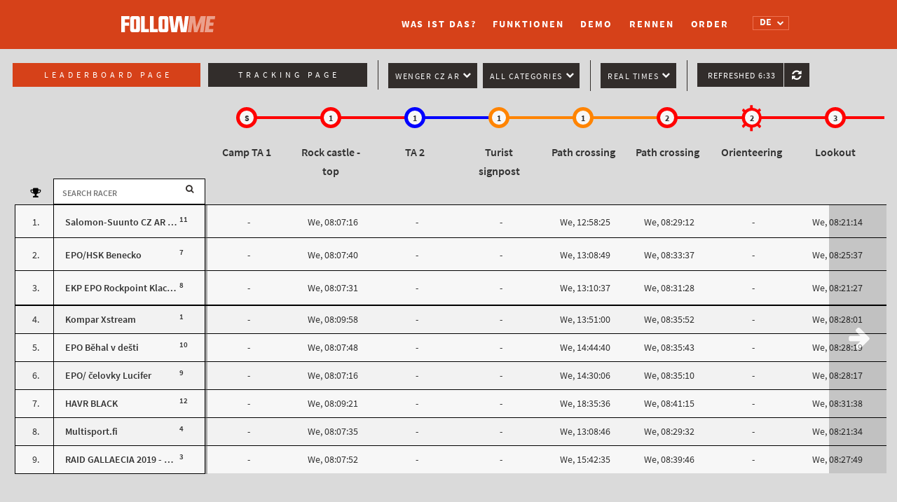

--- FILE ---
content_type: text/html; charset=UTF-8
request_url: https://de.follow.me.cz/leaderboard-de/CZAR2018/?track_id=282&category_id=
body_size: 16031
content:
 	<!DOCTYPE html>
<html lang="de-DE">
    <head>
        <meta charset="UTF-8" />
        <meta http-equiv="X-UA-Compatible" content="IE=edge">
		<meta content='width=device-width, initial-scale=1.0, maximum-scale=1.0, user-scalable=0' name='viewport' />
		<meta name="description" content="buďte dosažitelní. Kdykoliv a kdekoliv">
		<meta name="author" content="">
		<title>CZ AR 2018</title>

		<link rel="stylesheet" href="https://de.follow.me.cz/wp-content/themes/gpstracking/bootstrap-slider.css" type="text/css" />

					<style>
				.ldb-checkpoint-type-1 .ldb-checkpoint-graphic-stripe, .ldb-checkpoint-type-1 .ldb-checkpoint-graphic-icon { background-color: #ff0000 } .ldb-checkpoint-type-2 .ldb-checkpoint-graphic-stripe, .ldb-checkpoint-type-2 .ldb-checkpoint-graphic-icon { background-color: #ff8400 } .ldb-checkpoint-type-3 .ldb-checkpoint-graphic-stripe, .ldb-checkpoint-type-3 .ldb-checkpoint-graphic-icon { background-color: #ffff00 } .ldb-checkpoint-type-4 .ldb-checkpoint-graphic-stripe, .ldb-checkpoint-type-4 .ldb-checkpoint-graphic-icon { background-color: #fff700 } .ldb-checkpoint-type-5 .ldb-checkpoint-graphic-stripe, .ldb-checkpoint-type-5 .ldb-checkpoint-graphic-icon { background-color: #fff700 } .ldb-checkpoint-type-6 .ldb-checkpoint-graphic-stripe, .ldb-checkpoint-type-6 .ldb-checkpoint-graphic-icon { background-color: #0000ff } .ldb-checkpoint-type-7 .ldb-checkpoint-graphic-stripe, .ldb-checkpoint-type-7 .ldb-checkpoint-graphic-icon { background-color: #6b00d9 } .ldb-checkpoint-type-8 .ldb-checkpoint-graphic-stripe, .ldb-checkpoint-type-8 .ldb-checkpoint-graphic-icon { background-color: #b600c3 } .ldb-checkpoint-type-9 .ldb-checkpoint-graphic-stripe, .ldb-checkpoint-type-9 .ldb-checkpoint-graphic-icon { background-color: #7c680d } .ldb-checkpoint-type-10 .ldb-checkpoint-graphic-stripe, .ldb-checkpoint-type-10 .ldb-checkpoint-graphic-icon { background-color: #4169E1 } .ldb-checkpoint-type-11 .ldb-checkpoint-graphic-stripe, .ldb-checkpoint-type-11 .ldb-checkpoint-graphic-icon { background-color: #0072ff } .ldb-checkpoint-type-12 .ldb-checkpoint-graphic-stripe, .ldb-checkpoint-type-12 .ldb-checkpoint-graphic-icon { background-color: #00ff00 } .ldb-checkpoint-type-13 .ldb-checkpoint-graphic-stripe, .ldb-checkpoint-type-13 .ldb-checkpoint-graphic-icon { background-color: #ffff00 } .ldb-checkpoint-type-14 .ldb-checkpoint-graphic-stripe, .ldb-checkpoint-type-14 .ldb-checkpoint-graphic-icon { background-color: #ff0000 } .ldb-checkpoint-type-15 .ldb-checkpoint-graphic-stripe, .ldb-checkpoint-type-15 .ldb-checkpoint-graphic-icon { background-color: #00e71b } .ldb-checkpoint-type-16 .ldb-checkpoint-graphic-stripe, .ldb-checkpoint-type-16 .ldb-checkpoint-graphic-icon { background-color: #ff0000 } .ldb-checkpoint-type-17 .ldb-checkpoint-graphic-stripe, .ldb-checkpoint-type-17 .ldb-checkpoint-graphic-icon { background-color: #0072ff } .ldb-checkpoint-type-18 .ldb-checkpoint-graphic-stripe, .ldb-checkpoint-type-18 .ldb-checkpoint-graphic-icon { background-color: #ffff00 } 			</style>
		
		<script src="//use.typekit.net/ydu3njv.js"></script>
		<script>try{Typekit.load();}catch(e){}</script>

		<script>

			window.Tracking = {};
		
		</script>


		<script>
			var checkpointsMetaToJS = {"1":{"id":"1","nameStart":"Running start","nameProgress":"Running progress","color":"#ff0000"},"2":{"id":"2","nameStart":"Mountain bike start","nameProgress":"Mountain bike progress","color":"#ff8400"},"3":{"id":"3","nameStart":"Trekking start","nameProgress":"Trekking progress","color":"#ffff00"},"4":{"id":"4","nameStart":"XC skiing start","nameProgress":"XC skiing progress","color":"#fff700"},"5":{"id":"5","nameStart":"trekking start","nameProgress":"trekking progress","color":"#fff700"},"6":{"id":"6","nameStart":"Paddling start","nameProgress":"Paddling progress","color":"#0000ff"},"7":{"id":"7","nameStart":"Skating start","nameProgress":"Skating progress","color":"#6b00d9"},"8":{"id":"8","nameStart":"Kickbiking start","nameProgress":"Kickbiking progress","color":"#b600c3"},"9":{"id":"9","nameStart":"Horse riding start","nameProgress":"Horse riding progress","color":"#7c680d"},"10":{"id":"10","nameStart":"Packrafting start","nameProgress":"Packrafting progress","color":"#4169E1"},"11":{"id":"11","nameStart":"Swimrun start","nameProgress":"Swimrun progress","color":"#0072ff"},"12":{"id":"12","nameStart":"Uphill start","nameProgress":"Uphill progress","color":"#00ff00"},"13":{"id":"13","nameStart":"Trekking start","nameProgress":"Trekking progress","color":"#ffff00"},"14":{"id":"14","nameStart":"Downhill start","nameProgress":"Downhill progress","color":"#ff0000"},"15":{"id":"15","nameStart":"Sailing start","nameProgress":"Sailing progress","color":"#00e71b"},"16":{"id":"16","nameStart":"Bike start","nameProgress":"Bike progress","color":"#ff0000"},"17":{"id":"17","nameStart":"SUP start","nameProgress":"SUP progress","color":"#0072ff"},"18":{"id":"18","nameStart":"Technical start","nameProgress":"Technical progress","color":"#ffff00"}};
		</script>

		<style type="text/css">			.heateorSssInstagramBackground{background:radial-gradient(circle at 30% 107%,#fdf497 0,#fdf497 5%,#fd5949 45%,#d6249f 60%,#285aeb 90%)}
											.heateor_sss_horizontal_sharing .heateorSssSharing,.heateor_sss_standard_follow_icons_container .heateorSssSharing{
							color: #fff;
						border-width: 0px;
			border-style: solid;
			border-color: transparent;
		}
				.heateor_sss_horizontal_sharing .heateorSssTCBackground{
			color:#666;
		}
				.heateor_sss_horizontal_sharing .heateorSssSharing:hover,.heateor_sss_standard_follow_icons_container .heateorSssSharing:hover{
						border-color: transparent;
		}
		.heateor_sss_vertical_sharing .heateorSssSharing,.heateor_sss_floating_follow_icons_container .heateorSssSharing{
							color: #fff;
						border-width: 0px;
			border-style: solid;
			border-color: transparent;
		}
				.heateor_sss_vertical_sharing .heateorSssTCBackground{
			color:#666;
		}
				.heateor_sss_vertical_sharing .heateorSssSharing:hover,.heateor_sss_floating_follow_icons_container .heateorSssSharing:hover{
						border-color: transparent;
		}
		
		@media screen and (max-width:700px) {.heateor_sss_vertical_sharing{display:none!important}}@media screen and (max-width:700px) {.heateor_sss_floating_follow_icons_container{display:none!important}}div.heateor_sss_mobile_footer{display:none;}@media screen and (max-width:700px){div.heateor_sss_bottom_sharing ul.heateor_sss_sharing_ul i.heateorSssTCBackground{background-color:white}div.heateor_sss_bottom_sharing{width:100%!important;left:0!important;}div.heateor_sss_bottom_sharing li{width:11.111111111111% !important;}div.heateor_sss_bottom_sharing .heateorSssSharing{width: 100% !important;}div.heateor_sss_bottom_sharing div.heateorSssTotalShareCount{font-size:1em!important;line-height:28px!important}div.heateor_sss_bottom_sharing div.heateorSssTotalShareText{font-size:.7em!important;line-height:0px!important}div.heateor_sss_mobile_footer{display:block;height:40px;}.heateor_sss_bottom_sharing{padding:0!important;display:block!important;width: auto!important;bottom:-2px!important;top: auto!important;}.heateor_sss_bottom_sharing .heateor_sss_square_count{line-height: inherit;}.heateor_sss_bottom_sharing .heateorSssSharingArrow{display:none;}.heateor_sss_bottom_sharing .heateorSssTCBackground{margin-right: 1.1em !important}}</style><meta name='robots' content='max-image-preview:large' />
<link rel="alternate" href="https://cs.follow.me.cz/leaderboard/" hreflang="cs" />
<link rel="alternate" href="https://en.follow.me.cz/leaderboard-2/" hreflang="en" />
<link rel="alternate" href="https://de.follow.me.cz/leaderboard-de/" hreflang="de" />
<link rel="alternate" href="https://pt.follow.me.cz/leaderboard-pt/" hreflang="pt" />
<link rel="alternate" href="https://fr.follow.me.cz/classement/" hreflang="fr" />
<link rel="alternate" href="https://ca.follow.me.cz/leaderboard-ca/" hreflang="ca" />
<link rel="alternate" href="https://it.follow.me.cz/classifica/" hreflang="it" />
<link rel='dns-prefetch' href='//follow.me.cz' />
<link rel='dns-prefetch' href='//maps.googleapis.com' />
<link rel='dns-prefetch' href='//www.google.com' />
<link rel='dns-prefetch' href='//fonts.googleapis.com' />
<link rel='dns-prefetch' href='//s.w.org' />
<link rel="alternate" type="application/rss+xml" title="FollowMe &raquo; Bestenliste-Kommentar-Feed" href="https://de.follow.me.cz/leaderboard-de/feed/" />
		<!-- This site uses the Google Analytics by MonsterInsights plugin v8.10.0 - Using Analytics tracking - https://www.monsterinsights.com/ -->
		<!-- Note: MonsterInsights is not currently configured on this site. The site owner needs to authenticate with Google Analytics in the MonsterInsights settings panel. -->
					<!-- No UA code set -->
				<!-- / Google Analytics by MonsterInsights -->
				<script type="text/javascript">
			window._wpemojiSettings = {"baseUrl":"https:\/\/s.w.org\/images\/core\/emoji\/13.1.0\/72x72\/","ext":".png","svgUrl":"https:\/\/s.w.org\/images\/core\/emoji\/13.1.0\/svg\/","svgExt":".svg","source":{"concatemoji":"https:\/\/follow.me.cz\/wp-includes\/js\/wp-emoji-release.min.js?ver=5.8.12"}};
			!function(e,a,t){var n,r,o,i=a.createElement("canvas"),p=i.getContext&&i.getContext("2d");function s(e,t){var a=String.fromCharCode;p.clearRect(0,0,i.width,i.height),p.fillText(a.apply(this,e),0,0);e=i.toDataURL();return p.clearRect(0,0,i.width,i.height),p.fillText(a.apply(this,t),0,0),e===i.toDataURL()}function c(e){var t=a.createElement("script");t.src=e,t.defer=t.type="text/javascript",a.getElementsByTagName("head")[0].appendChild(t)}for(o=Array("flag","emoji"),t.supports={everything:!0,everythingExceptFlag:!0},r=0;r<o.length;r++)t.supports[o[r]]=function(e){if(!p||!p.fillText)return!1;switch(p.textBaseline="top",p.font="600 32px Arial",e){case"flag":return s([127987,65039,8205,9895,65039],[127987,65039,8203,9895,65039])?!1:!s([55356,56826,55356,56819],[55356,56826,8203,55356,56819])&&!s([55356,57332,56128,56423,56128,56418,56128,56421,56128,56430,56128,56423,56128,56447],[55356,57332,8203,56128,56423,8203,56128,56418,8203,56128,56421,8203,56128,56430,8203,56128,56423,8203,56128,56447]);case"emoji":return!s([10084,65039,8205,55357,56613],[10084,65039,8203,55357,56613])}return!1}(o[r]),t.supports.everything=t.supports.everything&&t.supports[o[r]],"flag"!==o[r]&&(t.supports.everythingExceptFlag=t.supports.everythingExceptFlag&&t.supports[o[r]]);t.supports.everythingExceptFlag=t.supports.everythingExceptFlag&&!t.supports.flag,t.DOMReady=!1,t.readyCallback=function(){t.DOMReady=!0},t.supports.everything||(n=function(){t.readyCallback()},a.addEventListener?(a.addEventListener("DOMContentLoaded",n,!1),e.addEventListener("load",n,!1)):(e.attachEvent("onload",n),a.attachEvent("onreadystatechange",function(){"complete"===a.readyState&&t.readyCallback()})),(n=t.source||{}).concatemoji?c(n.concatemoji):n.wpemoji&&n.twemoji&&(c(n.twemoji),c(n.wpemoji)))}(window,document,window._wpemojiSettings);
		</script>
		<style type="text/css">
img.wp-smiley,
img.emoji {
	display: inline !important;
	border: none !important;
	box-shadow: none !important;
	height: 1em !important;
	width: 1em !important;
	margin: 0 .07em !important;
	vertical-align: -0.1em !important;
	background: none !important;
	padding: 0 !important;
}
</style>
	<link rel='stylesheet' id='sbr_styles-css'  href='https://follow.me.cz/wp-content/plugins/reviews-feed-pro/assets/css/sbr-styles.css?ver=1.5.0' type='text/css' media='all' />
<link rel='stylesheet' id='sbi_styles-css'  href='https://de.follow.me.cz/wp-content/plugins/instagram-feed-pro/css/sbi-styles.min.css?ver=6.7.0' type='text/css' media='all' />
<link rel='stylesheet' id='wp-block-library-css'  href='https://follow.me.cz/wp-includes/css/dist/block-library/style.min.css?ver=5.8.12' type='text/css' media='all' />
<style id='pdfp-pdfposter-style-inline-css' type='text/css'>
.pdfp_wrapper .pdf{position:relative}.pdfp_wrapper.pdfp_popup_enabled .iframe_wrapper{display:none}.pdfp_wrapper.pdfp_popup_enabled .iframe_wrapper:fullscreen{display:block}.pdfp_wrapper .iframe_wrapper{height:100%;width:100%}.pdfp_wrapper .iframe_wrapper:fullscreen iframe{height:100vh!important}.pdfp_wrapper .iframe_wrapper iframe{width:100%}.pdfp_wrapper .iframe_wrapper .close{background:#fff;border:1px solid #ddd;border-radius:3px;color:#222;cursor:pointer;display:none;font-family:sans-serif;font-size:36px;line-height:100%;padding:0 7px;position:absolute;right:12px;top:35px;z-index:9999}.pdfp_wrapper .iframe_wrapper:fullscreen .close{display:block}.pdfp_wrapper .pdfp_fullscreen_close{display:none}.pdfp_wrapper.pdfp_fullscreen_opened .pdfp_fullscreen_close{align-items:center;background:#fff;border-radius:3px;color:#222;cursor:pointer;display:flex;font-size:35px;height:30px;justify-content:center;overflow:hidden;padding-bottom:4px;position:fixed;right:20px;top:20px;width:32px}.pdfp_wrapper.pdfp_fullscreen_opened .pdfp_fullscreen_overlay{background:#2229;height:100%;left:0;position:fixed;top:0;width:100%}.pdfp_wrapper.pdfp_fullscreen_opened .iframe_wrapper{display:block;height:90vh;left:50%;max-width:95%;position:fixed;top:50%;transform:translate(-50%,-50%);width:900px;z-index:99999999999}.pdfp_wrapper iframe{border:none;outline:none}.pdfp-adobe-viewer{border:1px solid #ddd;border-radius:3px;cursor:pointer;outline:none;text-decoration:none}.pdfp_download{margin-right:15px}.cta_wrapper{margin-bottom:10px;text-align:left}.cta_wrapper button{cursor:pointer}.pdfp_wrapper p{margin:10px 0;text-align:center}.popout-disabled{height:50px;position:absolute;right:12px;top:12px;width:50px}.pdfp_wrapper iframe{max-width:100%}.ViewSDK_hideOverflow[data-align=center]{margin-left:auto;margin-right:auto}.ViewSDK_hideOverflow[data-align=left]{margin-right:auto}.ViewSDK_hideOverflow[data-align=right]{margin-left:auto}@media screen and (max-width:768px){.pdfp_wrapper iframe{height:calc(100vw + 120px)}}@media screen and (max-width:576px){.cta_wrapper .pdfp_download{margin-bottom:10px;margin-right:0}.cta_wrapper .pdfp_download button{margin-right:0!important}.cta_wrapper{align-items:center;display:flex;flex-direction:column}}
.pdfp_wrapper .pdf{position:relative}.pdfp_wrapper .iframe_wrapper{height:100%;width:100%}.pdfp_wrapper .iframe_wrapper:fullscreen iframe{height:100vh!important}.pdfp_wrapper .iframe_wrapper iframe{width:100%}.pdfp_wrapper .iframe_wrapper .close{background:#fff;border:1px solid #ddd;border-radius:3px;color:#222;cursor:pointer;display:none;font-family:sans-serif;font-size:36px;line-height:100%;padding:0 7px;position:absolute;right:12px;top:35px;z-index:9999}.pdfp_wrapper .iframe_wrapper:fullscreen .close{display:block}.pdfp-adobe-viewer{border:1px solid #ddd;border-radius:3px;cursor:pointer;outline:none;text-decoration:none}.pdfp_download{margin-right:15px}.cta_wrapper{margin-bottom:10px}.pdfp_wrapper p{margin:10px 0;text-align:center}.popout-disabled{height:50px;position:absolute;right:12px;top:12px;width:50px}@media screen and (max-width:768px){.pdfp_wrapper iframe{height:calc(100vw + 120px)}}.ViewSDK_hideOverflow[data-align=center]{margin-left:auto;margin-right:auto}.ViewSDK_hideOverflow[data-align=left]{margin-right:auto}.ViewSDK_hideOverflow[data-align=right]{margin-left:auto}@media screen and (max-width:768px){.pdfp_wrapper iframe{height:calc(100vw + 120px)!important}}@media screen and (max-width:576px){.cta_wrapper .pdfp_download{margin-bottom:10px;margin-right:0}.cta_wrapper .pdfp_download button{margin-right:0!important}.cta_wrapper{align-items:center;display:flex;flex-direction:column}}

</style>
<link rel='stylesheet' id='pdfp-public-css'  href='https://follow.me.cz/wp-content/plugins/pdf-poster/build/public.css?ver=2.2.4' type='text/css' media='all' />
<link rel='stylesheet' id='cff_carousel_css-css'  href='https://de.follow.me.cz/wp-content/plugins/cff-extensions/cff-carousel/css/carousel.css?ver=1.2.3' type='text/css' media='all' />
<link rel='stylesheet' id='ctf_styles-css'  href='https://de.follow.me.cz/wp-content/plugins/custom-twitter-feeds-pro/css/ctf-styles.min.css?ver=2.4.5' type='text/css' media='all' />
<link rel='stylesheet' id='cff-css'  href='https://follow.me.cz/wp-content/plugins/custom-facebook-feed-pro/assets/css/cff-style.min.css?ver=4.6.6' type='text/css' media='all' />
<link rel='stylesheet' id='font_awesome-css'  href='https://de.follow.me.cz/wp-content/plugins/gps-tracking/public/../assets/css/font-awesome.min.css?ver=0.0.3' type='text/css' media='all' />
<link rel='stylesheet' id='source_sans-css'  href='//fonts.googleapis.com/css?family=Source+Sans+Pro%3A200italic%2C200%2C300italic%2C300%2C400italic%2C400%2C600italic%2C600%2C700italic%2C700%2C900italic%2C900&#038;ver=0.0.3' type='text/css' media='all' />
<link rel='stylesheet' id='plugin-name-plugin-styles-css'  href='https://de.follow.me.cz/wp-content/plugins/gps-tracking/public/assets/css/public.css?ver=0.0.3' type='text/css' media='all' />
<link rel='stylesheet' id='main-css-css'  href='https://de.follow.me.cz/wp-content/themes/gpstracking/style.css?ver=1686240294' type='text/css' media='all' />
<link rel='stylesheet' id='development-css-css'  href='https://de.follow.me.cz/wp-content/themes/gpstracking/development.css?ver=1754307352' type='text/css' media='all' />
<link rel='stylesheet' id='heateor_sss_frontend_css-css'  href='https://de.follow.me.cz/wp-content/plugins/sassy-social-share/public/css/sassy-social-share-public.css?ver=3.3.25' type='text/css' media='all' />
<link rel='stylesheet' id='heateor_sss_sharing_default_svg-css'  href='https://de.follow.me.cz/wp-content/plugins/sassy-social-share/admin/css/sassy-social-share-svg.css?ver=3.3.25' type='text/css' media='all' />
<script type='text/javascript' src='https://follow.me.cz/wp-includes/js/jquery/jquery.min.js?ver=3.6.0' id='jquery-core-js'></script>
<script type='text/javascript' src='https://follow.me.cz/wp-includes/js/jquery/jquery-migrate.min.js?ver=3.3.2' id='jquery-migrate-js'></script>
<script type='text/javascript' src='https://de.follow.me.cz/wp-content/themes/gpstracking/assets/js/modernizr.js' id='modernizr-js'></script>
<script type='text/javascript' src='https://de.follow.me.cz/wp-content/plugins/gps-tracking/public/assets/js/public.js?ver=5.8.12' id='plugin-name-plugin-script-js'></script>
<link rel="https://api.w.org/" href="https://de.follow.me.cz/wp-json/" /><link rel="alternate" type="application/json" href="https://de.follow.me.cz/wp-json/wp/v2/pages/763" /><link rel="EditURI" type="application/rsd+xml" title="RSD" href="https://follow.me.cz/xmlrpc.php?rsd" />
<link rel="wlwmanifest" type="application/wlwmanifest+xml" href="https://follow.me.cz/wp-includes/wlwmanifest.xml" /> 
<meta name="generator" content="WordPress 5.8.12" />
<link rel="canonical" href="https://de.follow.me.cz/leaderboard-de/" />
<link rel='shortlink' href='https://follow.me.cz/?p=763' />
<link rel="alternate" type="application/json+oembed" href="https://de.follow.me.cz/wp-json/oembed/1.0/embed?url=https%3A%2F%2Fde.follow.me.cz%2Fleaderboard-de%2F" />
<link rel="alternate" type="text/xml+oembed" href="https://de.follow.me.cz/wp-json/oembed/1.0/embed?url=https%3A%2F%2Fde.follow.me.cz%2Fleaderboard-de%2F&#038;format=xml" />
        <style>
                    </style>
<!-- Custom Facebook Feed JS vars -->
<script type="text/javascript">
var cffsiteurl = "https://de.follow.me.cz/wp-content/plugins";
var cffajaxurl = "https://de.follow.me.cz/wp-admin/admin-ajax.php";


var cfflinkhashtags = "false";
</script>
		<style type="text/css" id="wp-custom-css">
			/**** footer ****/
footer>.container {
	display: flex;
padding-left: 0; 
padding-right: 0;
}
@media (max-width: 468px) {
	footer>.container {
	flex-direction: column;
}
footer	.footer-contact  {
padding-left: 0; 
padding-right: 0;
	}
.footer-right {
	margin-top: 18px;
text-align: left;
}
	.footer-right .footer-logo {
text-align: left;
}
}
/************/
/**** HOMEPAGE page ****/
/**** SLIDES ****/
@media (min-width: 768px) {
	.homepage-wrapper .carousel,
.homepage-wrapper .carousel .item {
	height: calc(80vh - 70px);
}
.homepage-wrapper .carousel .item {
	background-position: center;
}
}
@media (max-width: 767px) {
.homepage-wrapper .carousel .carousel-caption {
	left: 10%;
right: 10%;
	}	
	.homepage-wrapper .carousel .carousel-caption>div {
margin-left: 0;
}
	.homepage-wrapper .carousel .carousel-caption {
top: 30%;
	}
	.homepage-wrapper .carousel .item:first-of-type,
	.homepage-wrapper .carousel .item:nth-of-type(4) {
		background-position: right center;
	}
	.homepage-wrapper .carousel .item:nth-of-type(2){
background-position: 75% center;
}
		.homepage-wrapper .carousel .item:nth-of-type(3) {
		background-position: 85% center;
	}
.homepage-wrapper .carousel .item:nth-of-type(5) {
background-position: 72% center;
}
}
@media (max-width: 468px) {
.homepage-wrapper .carousel .carousel-caption {
	left: 15px;
right: 15px;
	}	
/*	.homepage-wrapper .carousel .carousel-caption h3 {
font-size: 80px;
	}*/
}
/************/
/**** Demo map ****/
.homepage-wrapper .map-demo-section .map-demo-btn {
display:none!important;
}
.homepage-wrapper .map-demo-section {
height: 45vh;
	min-height: 520px;
background-color: #322d2b;
}
.homepage-wrapper .map-demo-section .embedded-map-wrapper {
max-width: 970px;
}

@media (min-width: 971px) {
.homepage-wrapper .map-demo-section .embedded-map-wrapper {
left: calc(50vw - 970px/2);
padding-bottom: 6rem;
	}
}

@media (max-width: 768px) {
	.features-wrapper .btn-demo-section {
padding: 0px;
background-color: #f7f7f7;
}
.features-wrapper .btn-demo {
padding: 25px 10px;
color: #f7f7f7;
background-color: #d64119;
border: 2px solid #d64119;
}
}
/************/
/************/
/**** Races page ****/
@media (max-width: 992px) {
.races-wrapper .races-header input[type="text"] {
margin-bottom: 0px;
}
.glyphicon-search:before {
font-size: 18px!important;
}
.races-wrapper .races-header .search-input-wrapper:before	{
		top: 13px;
	}
	.races-wrapper .races-header .search-input-wrapper input[type="submit"] {
		top: 0;
width: 44px;
height: 44px;
	}
	.races-wrapper .races-header .search-input-wrapper {
		margin-bottom: 20px;
		display: flex;
	}
	
}
/******/
/*** demo page ****/
@media screen and (max-width: 800px) { 
	html {overflow-x:hidden;}
	.homepage-wrapper .what-is-it-section .row, 
	.homepage-wrapper .for-who-it-is-section .row,
.homepage-wrapper .order-home-section .row {
		margin-right: 0;
		margin-left: 0;
	}
}
@media screen and (max-width: 699px) {
	.demo-wrapper .demo-box-highlight.demo-box-highlight-3 {
		display:none;
	}
.demo-wrapper .demo-box.demo-box-2.left-arrow:before {
margin-left: 0px;
left: 75%;
top: -28px;
transform: rotate(-90deg);
}
.demo-wrapper .demo-box.demo-box-3:before	{
		top: auto;
		transform: rotate(-180deg);
bottom: -14px;
	}
	.demo-wrapper .demo-box.demo-box-1,
	.demo-wrapper .demo-box.demo-box-2 {
		top: 85px;
		left: 15px;
}
	.demo-wrapper .demo-box.demo-box-3,
	.demo-wrapper .demo-box.demo-box-4 {
		bottom: 115px;
		top:auto;
		/*left: calc(50% - 145px)*/;
		left: 15px;
}
	.demo-wrapper .demo-box.demo-box-5,
	.demo-wrapper .demo-box.demo-box-6,
	.demo-wrapper .demo-box.demo-box-7 {
		top: 50%!important;
		left: calc(50% - 145px)!important;
		transform: translateY(-50%)!important;
	}
.demo	#timeSlider {
bottom: 45px;
	}
}
/******/		</style>
		
	</head>
	<body>
		
					<!--insert menu-->

			<div class="navbar-wrapper semi-bold ">
				<div class="container">
					<div class="navbar" role="navigation">
						<div class="navbar-header">
							<button type="button" class="navbar-toggle collapsed" data-toggle="collapse" data-target="#navbar" aria-expanded="false" aria-controls="navbar">
								<span class="sr-only">Toggle navigation</span>
								<span class="icon-bar"></span>
								<span class="icon-bar"></span>
								<span class="icon-bar"></span>
							</button>
															<a class="navbar-brand logo" href="https://de.follow.me.cz"><div>Logo</div></a>
													</div>
						<div class='language-switcher-wrapper'><select class='language-switcher'><option value='https://cs.follow.me.cz/leaderboard/?track_id=282&category_id=&race_id=161&lang=cs_CZ' >CS</option><option value='https://en.follow.me.cz/leaderboard-2/?track_id=282&category_id=&race_id=161&lang=en_GB' >EN</option><option value='https://de.follow.me.cz/leaderboard-de/?track_id=282&category_id=&race_id=161&lang=de_DE'  selected>DE</option><option value='https://pt.follow.me.cz/leaderboard-pt/?track_id=282&category_id=&race_id=161&lang=pt_PT' >PT</option><option value='https://fr.follow.me.cz/classement/?track_id=282&category_id=&race_id=161&lang=fr_FR' >FR</option><option value='https://ca.follow.me.cz/leaderboard-ca/?track_id=282&category_id=&race_id=161&lang=ca' >CA</option><option value='https://it.follow.me.cz/classifica/?track_id=282&category_id=&race_id=161&lang=it_IT' >IT</option></select><i class='fa fa-chevron-down'></i></div>						<div id="navbar" class="collapse navbar-collapse"><ul id="menu-de" class="nav navbar-nav"><li id="menu-item-649" class="menu-item menu-item-type-post_type menu-item-object-page menu-item-649"><a title="Was ist das?" href="https://de.follow.me.cz/was-ist-das/">Was ist das?</a></li>
<li id="menu-item-653" class="menu-item menu-item-type-post_type menu-item-object-page menu-item-653"><a title="Funktionen" href="https://de.follow.me.cz/funktionen/">Funktionen</a></li>
<li id="menu-item-658" class="menu-item menu-item-type-post_type menu-item-object-page menu-item-658"><a title="Demo" href="https://de.follow.me.cz/demo_de/">Demo</a></li>
<li id="menu-item-654" class="menu-item menu-item-type-post_type menu-item-object-page menu-item-654"><a title="Rennen" href="https://de.follow.me.cz/rennen/">Rennen</a></li>
<li id="menu-item-659" class="menu-item menu-item-type-post_type menu-item-object-page menu-item-659"><a title="Order" href="https://de.follow.me.cz/objednavka-de/">Order</a></li>
</ul></div>						</div>
						
					</div>
				</div>
			</div>
		        	
	<script>

		var race_data = {
			"reload_interval": 240		}

	</script>

	<div class="ld-page-wrap page-wrap">
					<header class="main-header">
				<h1>Logo</h1>
			</header>
				<div class="ld-main-content main-content desktop-leaderboard">
		<div class="ld-ctrls-wrapper clearfix">
			<div class="ctrls-group clearfix">
								<a href="https://de.follow.me.cz/leaderboard-de/CZAR2018/?&track_id=282&category_id=" class="ld-page-btn btn selected" title="Leaderboard page">Leaderboard page</a>
				<a href="https://de.follow.me.cz/tracking-de/CZAR2018/?&track_id=282&category_id=" class="trcing-page-btn btn" title="Tracking page">Tracking page</a>
							</div>
			<div class="ctrls-group">
				<div class='tracks-custom-select custom-select ctrls'><p class='custom-select-title clearfix'><span>Select track</span><i class='fa fa-chevron-down'></i></p><ul><li class='custom-select-list-item clearfix  selected'><a href='/leaderboard-de/CZAR2018/?category_id=&track_id=282&'><span class='custom-select-list-title'>Wenger CZ AR</span></a></li><li class='custom-select-list-item clearfix '><a href='/leaderboard-de/CZAR2018/?category_id=&track_id=283&'><span class='custom-select-list-title'>Mini CZ AR</span></a></li></ul></div><div class='categories-custom-select custom-select ctrls'><p class='custom-select-title clearfix'><span>Select category</span><i class='fa fa-chevron-down'></i></p><ul><li class='custom-select-list-item clearfix  selected'><a href='/leaderboard-de/CZAR2018/?track_id=282&'><span class='custom-select-list-title'>All categories</span></a></li><li class='custom-select-list-item clearfix '><a href='/leaderboard-de/CZAR2018/?track_id=282&category_id=220&'><span class='custom-select-list-title'>OPEN</span></a></li><li class='custom-select-list-item clearfix '><a href='/leaderboard-de/CZAR2018/?track_id=282&category_id=221&'><span class='custom-select-list-title'>Academics</span></a></li><li class='custom-select-list-item clearfix '><a href='/leaderboard-de/CZAR2018/?track_id=282&category_id=222&'><span class='custom-select-list-title'>MM</span></a></li><li class='custom-select-list-item clearfix '><a href='/leaderboard-de/CZAR2018/?track_id=282&category_id=223&'><span class='custom-select-list-title'>MIX</span></a></li><li class='custom-select-list-item clearfix '><a href='/leaderboard-de/CZAR2018/?track_id=282&category_id=224&'><span class='custom-select-list-title'>FF</span></a></li></ul></div>			</div>
			<!--<div class="ctrls-group">
				<a href="#" class="reload-btn btn"><i class="reload-icon"></i></a>

			</div>-->
			        <div class="ctrls-group">
          <div class='times-custom-select custom-select ctrls'>
           <p class='custom-select-title clearfix'><span>Real Times</span><i class='fa fa-chevron-down'></i></p>
            <ul>
                            <li class='custom-select-list-item clearfix selected'><a href='https://de.follow.me.cz/leaderboard-de/CZAR2018/?&track_id=282&category_id='><span class='custom-select-list-title'>Real Times</span></a></li>
                            <li class='custom-select-list-item clearfix'><a href='https://de.follow.me.cz/leaderboard-de/CZAR2018/?&track_id=282&category_id=&race_time=true'><span class='custom-select-list-title'>Race Times</span></a></li>
                            <li class='custom-select-list-item clearfix'><a href='https://de.follow.me.cz/leaderboard-de/CZAR2018/?&track_id=282&category_id=&split_time=true'><span class='custom-select-list-title'>Split Times</span></a></li>
            </ul>
          </div>
        </div>
      
			<div class="ctrls-group reload-btn-wrapper">
				<a href="#" class="refresh-time-btn btn">Refreshed<span>12:34</span></a><a href="#" class="reload-btn"><span class="reload-icon-wrapper"><i class="reload-icon"></i></span><span class="reload-btn-msg">3:00</span></a>
			</div>
			
		</div>
		<div class="ld-tbl-header clearfix">
			<div class="ld-header-mob-arrows mob-only">
				<div class="ld-tbl-left-arrow">
					<span class="left-arrow-icon ld-tbl-arrow-icon"></span>
				</div>
				<div class="ld-tbl-right-arrow">
					<span class="right-arrow-icon ld-tbl-arrow-icon"></span>
				</div>
			</div>
			<div class="ld-tbl-header-left-col">
			<div class='ld-header-table-row ld-tbl-row'><div class='first-left-cell ld-header-table-cell ld-tbl-cell'><i class='rank-cup-icon'></i></div><div class='second-left-cell ld-header-table-cell ld-tbl-cell ld-search-cell'><input type='text' class='ld-search-input pull-right' placeholder='Search racer'/><i class='ld-clear-search-btn clear-search-btn fa fa-search'></i></div></div>			</div>
			<style id="search-style"></style>
			<div class="ld-tbl-header-right-col">
				<div class="ld-tbl-header-right-content">
				<div class='ld-header-table-row ld-tbl-row'><div class='ld-header-table-cell  ld-tbl-cell ld-right-table-cell checkpoints-num-11'><div data-activity='' data-sport-type-position='0' data-sport-type='1' class='ldb-checkpoint-graphic ldb-checkpoint-type-1 '><span class='ldb-checkpoint-graphic-icon'><span class='ldb-checkpoint-graphic-icon-inner'>S</span></span><span class='ldb-checkpoint-graphic-stripe' ></span></div><div class='ldb-checkpoint-name'>Camp TA 1</div></div><div class='ld-header-table-cell  ld-tbl-cell ld-right-table-cell checkpoints-num-11'><div data-activity='' data-sport-type-position='1' data-sport-type='1' class='ldb-checkpoint-graphic ldb-checkpoint-type-1 '><span class='ldb-checkpoint-graphic-icon'><span class='ldb-checkpoint-graphic-icon-inner'>1</span></span><span class='ldb-checkpoint-graphic-stripe' ></span></div><div class='ldb-checkpoint-name'>Rock castle - top</div></div><div class='ld-header-table-cell  ld-tbl-cell ld-right-table-cell checkpoints-num-11'><div data-activity='' data-sport-type-position='0' data-sport-type='6' class='ldb-checkpoint-graphic ldb-checkpoint-type-6 '><span class='ldb-checkpoint-graphic-icon'><span class='ldb-checkpoint-graphic-icon-inner'>1</span></span><span class='ldb-checkpoint-graphic-stripe' ></span></div><div class='ldb-checkpoint-name'>TA 2</div></div><div class='ld-header-table-cell  ld-tbl-cell ld-right-table-cell checkpoints-num-11'><div data-activity='' data-sport-type-position='0' data-sport-type='2' class='ldb-checkpoint-graphic ldb-checkpoint-type-2 '><span class='ldb-checkpoint-graphic-icon'><span class='ldb-checkpoint-graphic-icon-inner'>1</span></span><span class='ldb-checkpoint-graphic-stripe' ></span></div><div class='ldb-checkpoint-name'>Turist signpost</div></div><div class='ld-header-table-cell  ld-tbl-cell ld-right-table-cell checkpoints-num-11'><div data-activity='' data-sport-type-position='1' data-sport-type='2' class='ldb-checkpoint-graphic ldb-checkpoint-type-2 '><span class='ldb-checkpoint-graphic-icon'><span class='ldb-checkpoint-graphic-icon-inner'>1</span></span><span class='ldb-checkpoint-graphic-stripe' ></span></div><div class='ldb-checkpoint-name'>Path crossing</div></div><div class='ld-header-table-cell  ld-tbl-cell ld-right-table-cell checkpoints-num-11'><div data-activity='' data-sport-type-position='0' data-sport-type='1' class='ldb-checkpoint-graphic ldb-checkpoint-type-1 '><span class='ldb-checkpoint-graphic-icon'><span class='ldb-checkpoint-graphic-icon-inner'>2</span></span><span class='ldb-checkpoint-graphic-stripe' ></span></div><div class='ldb-checkpoint-name'>Path crossing</div></div><div class='ld-header-table-cell  ld-tbl-cell ld-right-table-cell checkpoints-num-11'><div data-activity='OR' data-sport-type-position='1' data-sport-type='1' class='ldb-checkpoint-graphic ldb-checkpoint-type-1 with-activity'><span class='ldb-checkpoint-graphic-icon'><span class='ldb-checkpoint-graphic-icon-inner'>2</span></span><span class='ldb-checkpoint-graphic-stripe' ></span></div><div class='ldb-checkpoint-name'>Orienteering</div></div><div class='ld-header-table-cell  ld-tbl-cell ld-right-table-cell checkpoints-num-11'><div data-activity='' data-sport-type-position='1' data-sport-type='1' class='ldb-checkpoint-graphic ldb-checkpoint-type-1 '><span class='ldb-checkpoint-graphic-icon'><span class='ldb-checkpoint-graphic-icon-inner'>3</span></span><span class='ldb-checkpoint-graphic-stripe' ></span></div><div class='ldb-checkpoint-name'>Lookout</div></div><div class='ld-header-table-cell  ld-tbl-cell ld-right-table-cell checkpoints-num-11'><div data-activity='' data-sport-type-position='1' data-sport-type='1' class='ldb-checkpoint-graphic ldb-checkpoint-type-1 '><span class='ldb-checkpoint-graphic-icon'><span class='ldb-checkpoint-graphic-icon-inner'>4</span></span><span class='ldb-checkpoint-graphic-stripe' ></span></div><div class='ldb-checkpoint-name'>Lookout - Velké panorama</div></div><div class='ld-header-table-cell  ld-tbl-cell ld-right-table-cell checkpoints-num-11'><div data-activity='' data-sport-type-position='1' data-sport-type='1' class='ldb-checkpoint-graphic ldb-checkpoint-type-1 '><span class='ldb-checkpoint-graphic-icon'><span class='ldb-checkpoint-graphic-icon-inner'>5</span></span><span class='ldb-checkpoint-graphic-stripe' ></span></div><div class='ldb-checkpoint-name'>Lookout</div></div><div class='ld-header-table-cell  ld-tbl-cell ld-right-table-cell checkpoints-num-11'><div data-activity='' data-sport-type-position='1' data-sport-type='1' class='ldb-checkpoint-graphic ldb-checkpoint-type-1 '><span class='ldb-checkpoint-graphic-icon'><span class='ldb-checkpoint-graphic-icon-inner'>6</span></span><span class='ldb-checkpoint-graphic-stripe' ></span></div><div class='ldb-checkpoint-name'>Ruin - church</div></div><div class='ld-header-table-cell  ld-tbl-cell ld-right-table-cell checkpoints-num-11'><div data-activity='' data-sport-type-position='0' data-sport-type='2' class='ldb-checkpoint-graphic ldb-checkpoint-type-2 '><span class='ldb-checkpoint-graphic-icon'><span class='ldb-checkpoint-graphic-icon-inner'>7</span></span><span class='ldb-checkpoint-graphic-stripe' ></span></div><div class='ldb-checkpoint-name'>Camp TA 1</div></div><div class='ld-header-table-cell  ld-tbl-cell ld-right-table-cell checkpoints-num-11'><div data-activity='' data-sport-type-position='1' data-sport-type='2' class='ldb-checkpoint-graphic ldb-checkpoint-type-2 '><span class='ldb-checkpoint-graphic-icon'><span class='ldb-checkpoint-graphic-icon-inner'>8</span></span><span class='ldb-checkpoint-graphic-stripe' ></span></div><div class='ldb-checkpoint-name'>Gate</div></div><div class='ld-header-table-cell  ld-tbl-cell ld-right-table-cell checkpoints-num-11'><div data-activity='' data-sport-type-position='1' data-sport-type='2' class='ldb-checkpoint-graphic ldb-checkpoint-type-2 '><span class='ldb-checkpoint-graphic-icon'><span class='ldb-checkpoint-graphic-icon-inner'>9</span></span><span class='ldb-checkpoint-graphic-stripe' ></span></div><div class='ldb-checkpoint-name'>Path and stream crossing</div></div><div class='ld-header-table-cell  ld-tbl-cell ld-right-table-cell checkpoints-num-11'><div data-activity='' data-sport-type-position='1' data-sport-type='2' class='ldb-checkpoint-graphic ldb-checkpoint-type-2 '><span class='ldb-checkpoint-graphic-icon'><span class='ldb-checkpoint-graphic-icon-inner'>10 </span></span><span class='ldb-checkpoint-graphic-stripe' ></span></div><div class='ldb-checkpoint-name'>Tunnel</div></div><div class='ld-header-table-cell  ld-tbl-cell ld-right-table-cell checkpoints-num-11'><div data-activity='' data-sport-type-position='1' data-sport-type='2' class='ldb-checkpoint-graphic ldb-checkpoint-type-2 '><span class='ldb-checkpoint-graphic-icon'><span class='ldb-checkpoint-graphic-icon-inner'>11</span></span><span class='ldb-checkpoint-graphic-stripe' ></span></div><div class='ldb-checkpoint-name'>Turist signpost</div></div><div class='ld-header-table-cell  ld-tbl-cell ld-right-table-cell checkpoints-num-11'><div data-activity='' data-sport-type-position='1' data-sport-type='2' class='ldb-checkpoint-graphic ldb-checkpoint-type-2 '><span class='ldb-checkpoint-graphic-icon'><span class='ldb-checkpoint-graphic-icon-inner'>12</span></span><span class='ldb-checkpoint-graphic-stripe' ></span></div><div class='ldb-checkpoint-name'>Chapel</div></div><div class='ld-header-table-cell  ld-tbl-cell ld-right-table-cell checkpoints-num-11'><div data-activity='' data-sport-type-position='1' data-sport-type='2' class='ldb-checkpoint-graphic ldb-checkpoint-type-2 '><span class='ldb-checkpoint-graphic-icon'><span class='ldb-checkpoint-graphic-icon-inner'>14</span></span><span class='ldb-checkpoint-graphic-stripe' ></span></div><div class='ldb-checkpoint-name'>Lookout</div></div><div class='ld-header-table-cell  ld-tbl-cell ld-right-table-cell checkpoints-num-11'><div data-activity='' data-sport-type-position='0' data-sport-type='1' class='ldb-checkpoint-graphic ldb-checkpoint-type-1 '><span class='ldb-checkpoint-graphic-icon'><span class='ldb-checkpoint-graphic-icon-inner'>15</span></span><span class='ldb-checkpoint-graphic-stripe' ></span></div><div class='ldb-checkpoint-name'>Camp TA 1</div></div><div class='ld-header-table-cell  ld-tbl-cell ld-right-table-cell checkpoints-num-11'><div data-activity='' data-sport-type-position='1' data-sport-type='1' class='ldb-checkpoint-graphic ldb-checkpoint-type-1 '><span class='ldb-checkpoint-graphic-icon'><span class='ldb-checkpoint-graphic-icon-inner'>16</span></span><span class='ldb-checkpoint-graphic-stripe' ></span></div><div class='ldb-checkpoint-name'>End of ski slope</div></div><div class='ld-header-table-cell  ld-tbl-cell ld-right-table-cell checkpoints-num-11'><div data-activity='' data-sport-type-position='1' data-sport-type='1' class='ldb-checkpoint-graphic ldb-checkpoint-type-1 '><span class='ldb-checkpoint-graphic-icon'><span class='ldb-checkpoint-graphic-icon-inner'>17</span></span><span class='ldb-checkpoint-graphic-stripe' ></span></div><div class='ldb-checkpoint-name'>Lookout</div></div><div class='ld-header-table-cell  ld-tbl-cell ld-right-table-cell checkpoints-num-11'><div data-activity='' data-sport-type-position='1' data-sport-type='1' class='ldb-checkpoint-graphic ldb-checkpoint-type-1 '><span class='ldb-checkpoint-graphic-icon'><span class='ldb-checkpoint-graphic-icon-inner'>18</span></span><span class='ldb-checkpoint-graphic-stripe' ></span></div><div class='ldb-checkpoint-name'>Lookout tower - top</div></div><div class='ld-header-table-cell  ld-tbl-cell ld-right-table-cell checkpoints-num-11'><div data-activity='' data-sport-type-position='1' data-sport-type='1' class='ldb-checkpoint-graphic ldb-checkpoint-type-1 '><span class='ldb-checkpoint-graphic-icon'><span class='ldb-checkpoint-graphic-icon-inner'>19</span></span><span class='ldb-checkpoint-graphic-stripe' ></span></div><div class='ldb-checkpoint-name'>Rock castle - top</div></div><div class='ld-header-table-cell  ld-tbl-cell ld-right-table-cell checkpoints-num-11'><div data-activity='' data-sport-type-position='1' data-sport-type='1' class='ldb-checkpoint-graphic ldb-checkpoint-type-1 '><span class='ldb-checkpoint-graphic-icon'><span class='ldb-checkpoint-graphic-icon-inner'>20</span></span><span class='ldb-checkpoint-graphic-stripe' ></span></div><div class='ldb-checkpoint-name'>Lookout</div></div><div class='ld-header-table-cell  ld-tbl-cell ld-right-table-cell checkpoints-num-11'><div data-activity='' data-sport-type-position='1' data-sport-type='1' class='ldb-checkpoint-graphic ldb-checkpoint-type-1 '><span class='ldb-checkpoint-graphic-icon'><span class='ldb-checkpoint-graphic-icon-inner'>21</span></span><span class='ldb-checkpoint-graphic-stripe' ></span></div><div class='ldb-checkpoint-name'>Rock - top</div></div><div class='ld-header-table-cell  ld-tbl-cell ld-right-table-cell checkpoints-num-11'><div data-activity='' data-sport-type-position='1' data-sport-type='1' class='ldb-checkpoint-graphic ldb-checkpoint-type-1 '><span class='ldb-checkpoint-graphic-icon'><span class='ldb-checkpoint-graphic-icon-inner'>22</span></span><span class='ldb-checkpoint-graphic-stripe' ></span></div><div class='ldb-checkpoint-name'>Waterfall</div></div><div class='ld-header-table-cell  ld-tbl-cell ld-right-table-cell checkpoints-num-11'><div data-activity='' data-sport-type-position='1' data-sport-type='1' class='ldb-checkpoint-graphic ldb-checkpoint-type-1 '><span class='ldb-checkpoint-graphic-icon'><span class='ldb-checkpoint-graphic-icon-inner'>23</span></span><span class='ldb-checkpoint-graphic-stripe' ></span></div><div class='ldb-checkpoint-name'>Path crossing</div></div><div class='ld-header-table-cell  ld-tbl-cell ld-right-table-cell checkpoints-num-11'><div data-activity='' data-sport-type-position='1' data-sport-type='1' class='ldb-checkpoint-graphic ldb-checkpoint-type-1 '><span class='ldb-checkpoint-graphic-icon'><span class='ldb-checkpoint-graphic-icon-inner'>24</span></span><span class='ldb-checkpoint-graphic-stripe' ></span></div><div class='ldb-checkpoint-name'>Lookout</div></div><div class='ld-header-table-cell  ld-tbl-cell ld-right-table-cell checkpoints-num-11'><div data-activity='' data-sport-type-position='1' data-sport-type='1' class='ldb-checkpoint-graphic ldb-checkpoint-type-1 '><span class='ldb-checkpoint-graphic-icon'><span class='ldb-checkpoint-graphic-icon-inner'>25</span></span><span class='ldb-checkpoint-graphic-stripe' ></span></div><div class='ldb-checkpoint-name'>Lookout</div></div><div class='ld-header-table-cell  ld-tbl-cell ld-right-table-cell checkpoints-num-11'><div data-activity='' data-sport-type-position='1' data-sport-type='1' class='ldb-checkpoint-graphic ldb-checkpoint-type-1 '><span class='ldb-checkpoint-graphic-icon'><span class='ldb-checkpoint-graphic-icon-inner'>26</span></span><span class='ldb-checkpoint-graphic-stripe' ></span></div><div class='ldb-checkpoint-name'>Lookout</div></div><div class='ld-header-table-cell  ld-tbl-cell ld-right-table-cell checkpoints-num-11'><div data-activity='' data-sport-type-position='1' data-sport-type='1' class='ldb-checkpoint-graphic ldb-checkpoint-type-1 '><span class='ldb-checkpoint-graphic-icon'><span class='ldb-checkpoint-graphic-icon-inner'>27 A,B</span></span><span class='ldb-checkpoint-graphic-stripe' ></span></div><div class='ldb-checkpoint-name'>Cave</div></div><div class='ld-header-table-cell  ld-tbl-cell ld-right-table-cell checkpoints-num-11'><div data-activity='' data-sport-type-position='1' data-sport-type='1' class='ldb-checkpoint-graphic ldb-checkpoint-type-1 '><span class='ldb-checkpoint-graphic-icon'><span class='ldb-checkpoint-graphic-icon-inner'>28</span></span><span class='ldb-checkpoint-graphic-stripe' ></span></div><div class='ldb-checkpoint-name'>Turist signpost</div></div><div class='ld-header-table-cell  ld-tbl-cell ld-right-table-cell checkpoints-num-11'><div data-activity='' data-sport-type-position='1' data-sport-type='1' class='ldb-checkpoint-graphic ldb-checkpoint-type-1 '><span class='ldb-checkpoint-graphic-icon'><span class='ldb-checkpoint-graphic-icon-inner'>29</span></span><span class='ldb-checkpoint-graphic-stripe' ></span></div><div class='ldb-checkpoint-name'>Bunker - inside</div></div><div class='ld-header-table-cell  ld-tbl-cell ld-right-table-cell checkpoints-num-11'><div data-activity='' data-sport-type-position='0' data-sport-type='2' class='ldb-checkpoint-graphic ldb-checkpoint-type-2 '><span class='ldb-checkpoint-graphic-icon'><span class='ldb-checkpoint-graphic-icon-inner'>30</span></span><span class='ldb-checkpoint-graphic-stripe' ></span></div><div class='ldb-checkpoint-name'>Camp TA 1</div></div><div class='ld-header-table-cell  ld-tbl-cell ld-right-table-cell checkpoints-num-11'><div data-activity='' data-sport-type-position='1' data-sport-type='2' class='ldb-checkpoint-graphic ldb-checkpoint-type-2 '><span class='ldb-checkpoint-graphic-icon'><span class='ldb-checkpoint-graphic-icon-inner'>31</span></span><span class='ldb-checkpoint-graphic-stripe' ></span></div><div class='ldb-checkpoint-name'>Bend of a path</div></div><div class='ld-header-table-cell  ld-tbl-cell ld-right-table-cell checkpoints-num-11'><div data-activity='' data-sport-type-position='1' data-sport-type='2' class='ldb-checkpoint-graphic ldb-checkpoint-type-2 '><span class='ldb-checkpoint-graphic-icon'><span class='ldb-checkpoint-graphic-icon-inner'>32</span></span><span class='ldb-checkpoint-graphic-stripe' ></span></div><div class='ldb-checkpoint-name'>Bend of a path</div></div><div class='ld-header-table-cell  ld-tbl-cell ld-right-table-cell checkpoints-num-11'><div data-activity='' data-sport-type-position='1' data-sport-type='2' class='ldb-checkpoint-graphic ldb-checkpoint-type-2 '><span class='ldb-checkpoint-graphic-icon'><span class='ldb-checkpoint-graphic-icon-inner'>34</span></span><span class='ldb-checkpoint-graphic-stripe' ></span></div><div class='ldb-checkpoint-name'>Chapel</div></div><div class='ld-header-table-cell  ld-tbl-cell ld-right-table-cell checkpoints-num-11'><div data-activity='' data-sport-type-position='1' data-sport-type='2' class='ldb-checkpoint-graphic ldb-checkpoint-type-2 '><span class='ldb-checkpoint-graphic-icon'><span class='ldb-checkpoint-graphic-icon-inner'>35</span></span><span class='ldb-checkpoint-graphic-stripe' ></span></div><div class='ldb-checkpoint-name'>Peak - triangulation pole</div></div><div class='ld-header-table-cell  ld-tbl-cell ld-right-table-cell checkpoints-num-11'><div data-activity='' data-sport-type-position='1' data-sport-type='2' class='ldb-checkpoint-graphic ldb-checkpoint-type-2 '><span class='ldb-checkpoint-graphic-icon'><span class='ldb-checkpoint-graphic-icon-inner'>36</span></span><span class='ldb-checkpoint-graphic-stripe' ></span></div><div class='ldb-checkpoint-name'>Under a bridge</div></div><div class='ld-header-table-cell  ld-tbl-cell ld-right-table-cell checkpoints-num-11'><div data-activity='' data-sport-type-position='0' data-sport-type='1' class='ldb-checkpoint-graphic ldb-checkpoint-type-1 '><span class='ldb-checkpoint-graphic-icon'><span class='ldb-checkpoint-graphic-icon-inner'>37</span></span><span class='ldb-checkpoint-graphic-stripe' ></span></div><div class='ldb-checkpoint-name'>TA 2</div></div><div class='ld-header-table-cell  ld-tbl-cell ld-right-table-cell checkpoints-num-11'><div data-activity='' data-sport-type-position='1' data-sport-type='1' class='ldb-checkpoint-graphic ldb-checkpoint-type-1 '><span class='ldb-checkpoint-graphic-icon'><span class='ldb-checkpoint-graphic-icon-inner'>38</span></span><span class='ldb-checkpoint-graphic-stripe' ></span></div><div class='ldb-checkpoint-name'>Knoll</div></div><div class='ld-header-table-cell  ld-tbl-cell ld-right-table-cell checkpoints-num-11'><div data-activity='' data-sport-type-position='1' data-sport-type='1' class='ldb-checkpoint-graphic ldb-checkpoint-type-1 '><span class='ldb-checkpoint-graphic-icon'><span class='ldb-checkpoint-graphic-icon-inner'>39</span></span><span class='ldb-checkpoint-graphic-stripe' ></span></div><div class='ldb-checkpoint-name'>Feeding rack</div></div><div class='ld-header-table-cell  ld-tbl-cell ld-right-table-cell checkpoints-num-11'><div data-activity='' data-sport-type-position='1' data-sport-type='1' class='ldb-checkpoint-graphic ldb-checkpoint-type-1 '><span class='ldb-checkpoint-graphic-icon'><span class='ldb-checkpoint-graphic-icon-inner'>40</span></span><span class='ldb-checkpoint-graphic-stripe' ></span></div><div class='ldb-checkpoint-name'>Corner of a fence</div></div><div class='ld-header-table-cell  ld-tbl-cell ld-right-table-cell checkpoints-num-11'><div data-activity='' data-sport-type-position='1' data-sport-type='1' class='ldb-checkpoint-graphic ldb-checkpoint-type-1 '><span class='ldb-checkpoint-graphic-icon'><span class='ldb-checkpoint-graphic-icon-inner'>41</span></span><span class='ldb-checkpoint-graphic-stripe' ></span></div><div class='ldb-checkpoint-name'>South corner of a clearing</div></div><div class='ld-header-table-cell  ld-tbl-cell ld-right-table-cell checkpoints-num-11'><div data-activity='' data-sport-type-position='1' data-sport-type='1' class='ldb-checkpoint-graphic ldb-checkpoint-type-1 '><span class='ldb-checkpoint-graphic-icon'><span class='ldb-checkpoint-graphic-icon-inner'>42</span></span><span class='ldb-checkpoint-graphic-stripe' ></span></div><div class='ldb-checkpoint-name'>Gully</div></div><div class='ld-header-table-cell  ld-tbl-cell ld-right-table-cell checkpoints-num-11'><div data-activity='' data-sport-type-position='1' data-sport-type='1' class='ldb-checkpoint-graphic ldb-checkpoint-type-1 '><span class='ldb-checkpoint-graphic-icon'><span class='ldb-checkpoint-graphic-icon-inner'>43</span></span><span class='ldb-checkpoint-graphic-stripe' ></span></div><div class='ldb-checkpoint-name'>Corner of a fence</div></div><div class='ld-header-table-cell  ld-tbl-cell ld-right-table-cell checkpoints-num-11'><div data-activity='' data-sport-type-position='1' data-sport-type='1' class='ldb-checkpoint-graphic ldb-checkpoint-type-1 '><span class='ldb-checkpoint-graphic-icon'><span class='ldb-checkpoint-graphic-icon-inner'>44</span></span><span class='ldb-checkpoint-graphic-stripe' ></span></div><div class='ldb-checkpoint-name'>Clearing</div></div><div class='ld-header-table-cell  ld-tbl-cell ld-right-table-cell checkpoints-num-11'><div data-activity='' data-sport-type-position='1' data-sport-type='1' class='ldb-checkpoint-graphic ldb-checkpoint-type-1 '><span class='ldb-checkpoint-graphic-icon'><span class='ldb-checkpoint-graphic-icon-inner'>45</span></span><span class='ldb-checkpoint-graphic-stripe' ></span></div><div class='ldb-checkpoint-name'>Path crossing</div></div><div class='ld-header-table-cell  ld-tbl-cell ld-right-table-cell checkpoints-num-11'><div data-activity='' data-sport-type-position='1' data-sport-type='1' class='ldb-checkpoint-graphic ldb-checkpoint-type-1 '><span class='ldb-checkpoint-graphic-icon'><span class='ldb-checkpoint-graphic-icon-inner'>46</span></span><span class='ldb-checkpoint-graphic-stripe' ></span></div><div class='ldb-checkpoint-name'>Path</div></div><div class='ld-header-table-cell  ld-tbl-cell ld-right-table-cell checkpoints-num-11'><div data-activity='' data-sport-type-position='1' data-sport-type='1' class='ldb-checkpoint-graphic ldb-checkpoint-type-1 '><span class='ldb-checkpoint-graphic-icon'><span class='ldb-checkpoint-graphic-icon-inner'>47</span></span><span class='ldb-checkpoint-graphic-stripe' ></span></div><div class='ldb-checkpoint-name'>Tree (East)</div></div><div class='ld-header-table-cell  ld-tbl-cell ld-right-table-cell checkpoints-num-11'><div data-activity='Bolscross' data-sport-type-position='1' data-sport-type='1' class='ldb-checkpoint-graphic ldb-checkpoint-type-1 with-activity'><span class='ldb-checkpoint-graphic-icon'><span class='ldb-checkpoint-graphic-icon-inner'>48</span></span><span class='ldb-checkpoint-graphic-stripe' ></span></div><div class='ldb-checkpoint-name'>Embankment</div></div><div class='ld-header-table-cell  ld-tbl-cell ld-right-table-cell checkpoints-num-11'><div data-activity='' data-sport-type-position='1' data-sport-type='1' class='ldb-checkpoint-graphic ldb-checkpoint-type-1 '><span class='ldb-checkpoint-graphic-icon'><span class='ldb-checkpoint-graphic-icon-inner'>49</span></span><span class='ldb-checkpoint-graphic-stripe' ></span></div><div class='ldb-checkpoint-name'>Lookout</div></div><div class='ld-header-table-cell  ld-tbl-cell ld-right-table-cell checkpoints-num-11'><div data-activity='' data-sport-type-position='0' data-sport-type='6' class='ldb-checkpoint-graphic ldb-checkpoint-type-6 '><span class='ldb-checkpoint-graphic-icon'><span class='ldb-checkpoint-graphic-icon-inner'>51</span></span><span class='ldb-checkpoint-graphic-stripe' ></span></div><div class='ldb-checkpoint-name'>Bottom of a rock, right river bank</div></div><div class='ld-header-table-cell  ld-tbl-cell ld-right-table-cell checkpoints-num-11'><div data-activity='' data-sport-type-position='1' data-sport-type='6' class='ldb-checkpoint-graphic ldb-checkpoint-type-6 '><span class='ldb-checkpoint-graphic-icon'><span class='ldb-checkpoint-graphic-icon-inner'>52</span></span><span class='ldb-checkpoint-graphic-stripe' ></span></div><div class='ldb-checkpoint-name'>Right river bank</div></div><div class='ld-header-table-cell  ld-tbl-cell ld-right-table-cell checkpoints-num-11'><div data-activity='' data-sport-type-position='1' data-sport-type='6' class='ldb-checkpoint-graphic ldb-checkpoint-type-6 '><span class='ldb-checkpoint-graphic-icon'><span class='ldb-checkpoint-graphic-icon-inner'>53</span></span><span class='ldb-checkpoint-graphic-stripe' ></span></div><div class='ldb-checkpoint-name'>Bend of a river, left bank</div></div><div class='ld-header-table-cell  ld-tbl-cell ld-right-table-cell checkpoints-num-11'><div data-activity='' data-sport-type-position='0' data-sport-type='11' class='ldb-checkpoint-graphic ldb-checkpoint-type-11 '><span class='ldb-checkpoint-graphic-icon'><span class='ldb-checkpoint-graphic-icon-inner'>54</span></span><span class='ldb-checkpoint-graphic-stripe' ></span></div><div class='ldb-checkpoint-name'>Small bridge</div></div><div class='ld-header-table-cell  ld-tbl-cell ld-right-table-cell checkpoints-num-11'><div data-activity='' data-sport-type-position='0' data-sport-type='6' class='ldb-checkpoint-graphic ldb-checkpoint-type-6 '><span class='ldb-checkpoint-graphic-icon'><span class='ldb-checkpoint-graphic-icon-inner'>55</span></span><span class='ldb-checkpoint-graphic-stripe' ></span></div><div class='ldb-checkpoint-name'>River bank</div></div><div class='ld-header-table-cell  ld-tbl-cell ld-right-table-cell checkpoints-num-11'><div data-activity='' data-sport-type-position='1' data-sport-type='6' class='ldb-checkpoint-graphic ldb-checkpoint-type-6 '><span class='ldb-checkpoint-graphic-icon'><span class='ldb-checkpoint-graphic-icon-inner'>56</span></span><span class='ldb-checkpoint-graphic-stripe' ></span></div><div class='ldb-checkpoint-name'>Embankment</div></div><div class='ld-header-table-cell  ld-tbl-cell ld-right-table-cell checkpoints-num-11'><div data-activity='' data-sport-type-position='1' data-sport-type='6' class='ldb-checkpoint-graphic ldb-checkpoint-type-6 '><span class='ldb-checkpoint-graphic-icon'><span class='ldb-checkpoint-graphic-icon-inner'>57</span></span><span class='ldb-checkpoint-graphic-stripe' ></span></div><div class='ldb-checkpoint-name'>River bank</div></div><div class='ld-header-table-cell  ld-tbl-cell ld-right-table-cell checkpoints-num-11'><div data-activity='' data-sport-type-position='1' data-sport-type='6' class='ldb-checkpoint-graphic ldb-checkpoint-type-6 '><span class='ldb-checkpoint-graphic-icon'><span class='ldb-checkpoint-graphic-icon-inner'>58</span></span><span class='ldb-checkpoint-graphic-stripe' ></span></div><div class='ldb-checkpoint-name'>Church</div></div><div class='ld-header-table-cell  ld-tbl-cell ld-right-table-cell checkpoints-num-11'><div data-activity='' data-sport-type-position='0' data-sport-type='11' class='ldb-checkpoint-graphic ldb-checkpoint-type-11 '><span class='ldb-checkpoint-graphic-icon'><span class='ldb-checkpoint-graphic-icon-inner'>59</span></span><span class='ldb-checkpoint-graphic-stripe' ></span></div><div class='ldb-checkpoint-name'>Right river bank</div></div><div class='ld-header-table-cell  ld-tbl-cell ld-right-table-cell checkpoints-num-11'><div data-activity='' data-sport-type-position='0' data-sport-type='2' class='ldb-checkpoint-graphic ldb-checkpoint-type-2 '><span class='ldb-checkpoint-graphic-icon'><span class='ldb-checkpoint-graphic-icon-inner'>60</span></span><span class='ldb-checkpoint-graphic-stripe' ></span></div><div class='ldb-checkpoint-name'>TA 2</div></div><div class='ld-header-table-cell  ld-tbl-cell ld-right-table-cell checkpoints-num-11'><div data-activity='' data-sport-type-position='1' data-sport-type='2' class='ldb-checkpoint-graphic ldb-checkpoint-type-2 '><span class='ldb-checkpoint-graphic-icon'><span class='ldb-checkpoint-graphic-icon-inner'>61</span></span><span class='ldb-checkpoint-graphic-stripe' ></span></div><div class='ldb-checkpoint-name'>Statue</div></div><div class='ld-header-table-cell  ld-tbl-cell ld-right-table-cell checkpoints-num-11'><div data-activity='' data-sport-type-position='1' data-sport-type='2' class='ldb-checkpoint-graphic ldb-checkpoint-type-2 '><span class='ldb-checkpoint-graphic-icon'><span class='ldb-checkpoint-graphic-icon-inner'>62</span></span><span class='ldb-checkpoint-graphic-stripe' ></span></div><div class='ldb-checkpoint-name'>Wooden gardenhouse</div></div><div class='ld-header-table-cell  ld-tbl-cell ld-right-table-cell checkpoints-num-11'><div data-activity='' data-sport-type-position='1' data-sport-type='2' class='ldb-checkpoint-graphic ldb-checkpoint-type-2 '><span class='ldb-checkpoint-graphic-icon'><span class='ldb-checkpoint-graphic-icon-inner'>63</span></span><span class='ldb-checkpoint-graphic-stripe' ></span></div><div class='ldb-checkpoint-name'>Rock Top</div></div><div class='ld-header-table-cell  ld-tbl-cell ld-right-table-cell checkpoints-num-11'><div data-activity='' data-sport-type-position='1' data-sport-type='2' class='ldb-checkpoint-graphic ldb-checkpoint-type-2 '><span class='ldb-checkpoint-graphic-icon'><span class='ldb-checkpoint-graphic-icon-inner'>64</span></span><span class='ldb-checkpoint-graphic-stripe' ></span></div><div class='ldb-checkpoint-name'>Lookout tower</div></div><div class='ld-header-table-cell  ld-tbl-cell ld-right-table-cell checkpoints-num-11'><div data-activity='' data-sport-type-position='1' data-sport-type='2' class='ldb-checkpoint-graphic ldb-checkpoint-type-2 '><span class='ldb-checkpoint-graphic-icon'><span class='ldb-checkpoint-graphic-icon-inner'>65</span></span><span class='ldb-checkpoint-graphic-stripe' ></span></div><div class='ldb-checkpoint-name'>Lookout tower</div></div><div class='ld-header-table-cell  ld-tbl-cell ld-right-table-cell checkpoints-num-11'><div data-activity='' data-sport-type-position='0' data-sport-type='1' class='ldb-checkpoint-graphic ldb-checkpoint-type-1 '><span class='ldb-checkpoint-graphic-icon'><span class='ldb-checkpoint-graphic-icon-inner'>66</span></span><span class='ldb-checkpoint-graphic-stripe' ></span></div><div class='ldb-checkpoint-name'>Camp TA 1</div></div><div class='ld-header-table-cell  ld-tbl-cell ld-right-table-cell checkpoints-num-11'><div data-activity='' data-sport-type-position='0' data-sport-type='0' class='ldb-checkpoint-graphic ldb-checkpoint-type-0 '><span class='ldb-checkpoint-graphic-icon'><span class='ldb-checkpoint-graphic-icon-inner'>Finish</span></span><span class='ldb-checkpoint-graphic-stripe'  style='visibility:hidden;'></span></div><div class='ldb-checkpoint-name'>Camp TA 1</div></div><div class='ld-tbl-cell ld-right-table-cell ldb-header-penalty-cell'>Penalty</div></div>				</div>
			</div>
		</div>
		<div class="ld-tbl-wrapper gps-mCustomScrollbar clearfix">
			<div class="ld-tbl-left-col">
			<div data-status='' data-row-index='0' class='ld-tbl-body-row ld-tbl-row  tall-ld-tbl-row searchable ' data-search-number='11' data-search-name='salomon-suunto cz ar team' data-search-nd-name='salomon-suunto cz ar team'><div class='first-left-cell ld-tbl-cell'>1.</div><div class='second-left-cell ld-tbl-cell clearfix'><div class='ld-racer-name'><a class='ld-racer-card-link' href='https://de.follow.me.cz/racer-card-3/?id=5764'>Salomon-Suunto CZ AR Team</a></div><sup>11</sup><span class='ld-tbl-cell-icon-status fa '></span></div></div><div data-status='' data-row-index='1' class='ld-tbl-body-row ld-tbl-row  tall-ld-tbl-row searchable ' data-search-number='7' data-search-name='epo/hsk benecko' data-search-nd-name='epo/hsk benecko'><div class='first-left-cell ld-tbl-cell'>2.</div><div class='second-left-cell ld-tbl-cell clearfix'><div class='ld-racer-name'><a class='ld-racer-card-link' href='https://de.follow.me.cz/racer-card-3/?id=5760'>EPO/HSK Benecko</a></div><sup>7</sup><span class='ld-tbl-cell-icon-status fa '></span></div></div><div data-status='' data-row-index='2' class='ld-tbl-body-row ld-tbl-row  tall-ld-tbl-row searchable ' data-search-number='8' data-search-name='ekp epo rockpoint klacky.cz' data-search-nd-name='ekp epo rockpoint klacky.cz'><div class='first-left-cell ld-tbl-cell'>3.</div><div class='second-left-cell ld-tbl-cell clearfix'><div class='ld-racer-name'><a class='ld-racer-card-link' href='https://de.follow.me.cz/racer-card-3/?id=5761'>EKP EPO Rockpoint Klacky.cz</a></div><sup>8</sup><span class='ld-tbl-cell-icon-status fa '></span></div></div><hr /><div data-status='' data-row-index='3' class='ld-tbl-body-row ld-tbl-row  odd-ld-tbl-row after-hr-ld-tbl-row searchable ' data-search-number='1' data-search-name='kompar xstream' data-search-nd-name='kompar xstream'><div class='first-left-cell ld-tbl-cell'>4.</div><div class='second-left-cell ld-tbl-cell clearfix'><div class='ld-racer-name'><a class='ld-racer-card-link' href='https://de.follow.me.cz/racer-card-3/?id=5754'>Kompar Xstream</a></div><sup>1</sup><span class='ld-tbl-cell-icon-status fa '></span></div></div><div data-status='' data-row-index='4' class='ld-tbl-body-row ld-tbl-row  searchable ' data-search-number='10' data-search-name='epo běhal v dešti' data-search-nd-name='epo behal v desti'><div class='first-left-cell ld-tbl-cell'>5.</div><div class='second-left-cell ld-tbl-cell clearfix'><div class='ld-racer-name'><a class='ld-racer-card-link' href='https://de.follow.me.cz/racer-card-3/?id=5763'>EPO Běhal v dešti</a></div><sup>10</sup><span class='ld-tbl-cell-icon-status fa '></span></div></div><div data-status='' data-row-index='5' class='ld-tbl-body-row ld-tbl-row  odd-ld-tbl-row searchable ' data-search-number='9' data-search-name='epo/ čelovky lucifer' data-search-nd-name='epo/ celovky lucifer'><div class='first-left-cell ld-tbl-cell'>6.</div><div class='second-left-cell ld-tbl-cell clearfix'><div class='ld-racer-name'><a class='ld-racer-card-link' href='https://de.follow.me.cz/racer-card-3/?id=5762'>EPO/ čelovky Lucifer</a></div><sup>9</sup><span class='ld-tbl-cell-icon-status fa '></span></div></div><div data-status='' data-row-index='6' class='ld-tbl-body-row ld-tbl-row  searchable ' data-search-number='12' data-search-name='havr black' data-search-nd-name='havr black'><div class='first-left-cell ld-tbl-cell'>7.</div><div class='second-left-cell ld-tbl-cell clearfix'><div class='ld-racer-name'><a class='ld-racer-card-link' href='https://de.follow.me.cz/racer-card-3/?id=5765'>HAVR BLACK</a></div><sup>12</sup><span class='ld-tbl-cell-icon-status fa '></span></div></div><div data-status='' data-row-index='7' class='ld-tbl-body-row ld-tbl-row  odd-ld-tbl-row searchable ' data-search-number='4' data-search-name='multisport.fi' data-search-nd-name='multisport.fi'><div class='first-left-cell ld-tbl-cell'>8.</div><div class='second-left-cell ld-tbl-cell clearfix'><div class='ld-racer-name'><a class='ld-racer-card-link' href='https://de.follow.me.cz/racer-card-3/?id=5757'>Multisport.fi</a></div><sup>4</sup><span class='ld-tbl-cell-icon-status fa '></span></div></div><div data-status='' data-row-index='8' class='ld-tbl-body-row ld-tbl-row  searchable ' data-search-number='3' data-search-name='raid gallaecia 2019 - marmar outdoor' data-search-nd-name='raid gallaecia 2019 - marmar outdoor'><div class='first-left-cell ld-tbl-cell'>9.</div><div class='second-left-cell ld-tbl-cell clearfix'><div class='ld-racer-name'><a class='ld-racer-card-link' href='https://de.follow.me.cz/racer-card-3/?id=5756'>RAID GALLAECIA 2019 - MARMAR OUTDOOR</a></div><sup>3</sup><span class='ld-tbl-cell-icon-status fa '></span></div></div>			</div>
			<div class="ld-tbl-right-col">
				<div class="ld-tbl-right-content">
				<div data-row-index='0' class='ld-tbl-body-row ld-tbl-row  tall-ld-tbl-row searchable ' data-search-number='11' data-search-name='salomon-suunto cz ar team' data-search-nd-name='salomon-suunto cz ar team'><div class='ld-right-table-cell ld-tbl-cell checkpoints-num-11'>-</div><div class='ld-right-table-cell ld-tbl-cell checkpoints-num-11'>We, 08:07:16</div><div class='ld-right-table-cell ld-tbl-cell checkpoints-num-11'>-</div><div class='ld-right-table-cell ld-tbl-cell checkpoints-num-11'>-</div><div class='ld-right-table-cell ld-tbl-cell checkpoints-num-11'>We, 12:58:25</div><div class='ld-right-table-cell ld-tbl-cell checkpoints-num-11'>We, 08:29:12</div><div class='ld-right-table-cell ld-tbl-cell checkpoints-num-11'>-</div><div class='ld-right-table-cell ld-tbl-cell checkpoints-num-11'>We, 08:21:14</div><div class='ld-right-table-cell ld-tbl-cell checkpoints-num-11'>We, 09:13:14</div><div class='ld-right-table-cell ld-tbl-cell checkpoints-num-11'>We, 09:31:03</div><div class='ld-right-table-cell ld-tbl-cell checkpoints-num-11'>We, 09:42:59</div><div class='ld-right-table-cell ld-tbl-cell checkpoints-num-11'>-</div><div class='ld-right-table-cell ld-tbl-cell checkpoints-num-11'>We, 10:40:49</div><div class='ld-right-table-cell ld-tbl-cell checkpoints-num-11'>We, 11:12:43</div><div class='ld-right-table-cell ld-tbl-cell checkpoints-num-11'>We, 11:40:39</div><div class='ld-right-table-cell ld-tbl-cell checkpoints-num-11'>We, 12:00:35</div><div class='ld-right-table-cell ld-tbl-cell checkpoints-num-11'>We, 12:18:33</div><div class='ld-right-table-cell ld-tbl-cell checkpoints-num-11'>We, 13:38:19</div><div class='ld-right-table-cell ld-tbl-cell checkpoints-num-11'>-</div><div class='ld-right-table-cell ld-tbl-cell checkpoints-num-11'>We, 14:40:15</div><div class='ld-right-table-cell ld-tbl-cell checkpoints-num-11'>We, 14:50:12</div><div class='ld-right-table-cell ld-tbl-cell checkpoints-num-11'>We, 15:39:59</div><div class='ld-right-table-cell ld-tbl-cell checkpoints-num-11'>We, 15:59:54</div><div class='ld-right-table-cell ld-tbl-cell checkpoints-num-11'>We, 16:59:45</div><div class='ld-right-table-cell ld-tbl-cell checkpoints-num-11'>We, 17:23:43</div><div class='ld-right-table-cell ld-tbl-cell checkpoints-num-11'>We, 18:29:30</div><div class='ld-right-table-cell ld-tbl-cell checkpoints-num-11'>-</div><div class='ld-right-table-cell ld-tbl-cell checkpoints-num-11'>We, 12:34:29</div><div class='ld-right-table-cell ld-tbl-cell checkpoints-num-11'>We, 20:45:07</div><div class='ld-right-table-cell ld-tbl-cell checkpoints-num-11'>We, 22:00:55</div><div class='ld-right-table-cell ld-tbl-cell checkpoints-num-11'>We, 23:00:52</div><div class='ld-right-table-cell ld-tbl-cell checkpoints-num-11'>Th, 00:12:30</div><div class='ld-right-table-cell ld-tbl-cell checkpoints-num-11'>Th, 01:12:20</div><div class='ld-right-table-cell ld-tbl-cell checkpoints-num-11'>-</div><div class='ld-right-table-cell ld-tbl-cell checkpoints-num-11'>Th, 03:53:53</div><div class='ld-right-table-cell ld-tbl-cell checkpoints-num-11'>Th, 04:43:44</div><div class='ld-right-table-cell ld-tbl-cell checkpoints-num-11'>Th, 06:41:24</div><div class='ld-right-table-cell ld-tbl-cell checkpoints-num-11'>Th, 07:41:15</div><div class='ld-right-table-cell ld-tbl-cell checkpoints-num-11'>Th, 08:25:08</div><div class='ld-right-table-cell ld-tbl-cell checkpoints-num-11'>-</div><div class='ld-right-table-cell ld-tbl-cell checkpoints-num-11'>-</div><div class='ld-right-table-cell ld-tbl-cell checkpoints-num-11'>-</div><div class='ld-right-table-cell ld-tbl-cell checkpoints-num-11'>-</div><div class='ld-right-table-cell ld-tbl-cell checkpoints-num-11'>-</div><div class='ld-right-table-cell ld-tbl-cell checkpoints-num-11'>-</div><div class='ld-right-table-cell ld-tbl-cell checkpoints-num-11'>-</div><div class='ld-right-table-cell ld-tbl-cell checkpoints-num-11'>-</div><div class='ld-right-table-cell ld-tbl-cell checkpoints-num-11'>-</div><div class='ld-right-table-cell ld-tbl-cell checkpoints-num-11'>-</div><div class='ld-right-table-cell ld-tbl-cell checkpoints-num-11'>-</div><div class='ld-right-table-cell ld-tbl-cell checkpoints-num-11'>Th, 10:46:44</div><div class='ld-right-table-cell ld-tbl-cell checkpoints-num-11'>Th, 12:00:31</div><div class='ld-right-table-cell ld-tbl-cell checkpoints-num-11'>Th, 08:37:06</div><div class='ld-right-table-cell ld-tbl-cell checkpoints-num-11'>Th, 15:55:54</div><div class='ld-right-table-cell ld-tbl-cell checkpoints-num-11'>Th, 18:01:32</div><div class='ld-right-table-cell ld-tbl-cell checkpoints-num-11'>Th, 18:57:21</div><div class='ld-right-table-cell ld-tbl-cell checkpoints-num-11'>Th, 21:28:55</div><div class='ld-right-table-cell ld-tbl-cell checkpoints-num-11'>Th, 22:06:47</div><div class='ld-right-table-cell ld-tbl-cell checkpoints-num-11'>-</div><div class='ld-right-table-cell ld-tbl-cell checkpoints-num-11'>Th, 23:44:31</div><div class='ld-right-table-cell ld-tbl-cell checkpoints-num-11'>-</div><div class='ld-right-table-cell ld-tbl-cell checkpoints-num-11'>-</div><div class='ld-right-table-cell ld-tbl-cell checkpoints-num-11'>Fr, 05:33:34</div><div class='ld-right-table-cell ld-tbl-cell checkpoints-num-11'>Fr, 06:29:24</div><div class='ld-right-table-cell ld-tbl-cell checkpoints-num-11'>Fr, 07:33:15</div><div class='ld-right-table-cell ld-tbl-cell checkpoints-num-11'>Fr, 08:09:05</div><div class='ld-right-table-cell ld-tbl-cell checkpoints-num-11'>Fr, 08:38:59</div><div class='ld-right-table-cell ld-tbl-cell checkpoints-num-11'>-</div><div class='ld-right-table-cell ld-tbl-cell checkpoints-num-11'>-</div><div class='ld-right-table-cell ld-tbl-cell checkpoints-num-11 ld-penalty-cell'>-</div></div><div data-row-index='1' class='ld-tbl-body-row ld-tbl-row  tall-ld-tbl-row searchable ' data-search-number='7' data-search-name='epo/hsk benecko' data-search-nd-name='epo/hsk benecko'><div class='ld-right-table-cell ld-tbl-cell checkpoints-num-11'>-</div><div class='ld-right-table-cell ld-tbl-cell checkpoints-num-11'>We, 08:07:40</div><div class='ld-right-table-cell ld-tbl-cell checkpoints-num-11'>-</div><div class='ld-right-table-cell ld-tbl-cell checkpoints-num-11'>-</div><div class='ld-right-table-cell ld-tbl-cell checkpoints-num-11'>We, 13:08:49</div><div class='ld-right-table-cell ld-tbl-cell checkpoints-num-11'>We, 08:33:37</div><div class='ld-right-table-cell ld-tbl-cell checkpoints-num-11'>-</div><div class='ld-right-table-cell ld-tbl-cell checkpoints-num-11'>We, 08:25:37</div><div class='ld-right-table-cell ld-tbl-cell checkpoints-num-11'>We, 09:23:31</div><div class='ld-right-table-cell ld-tbl-cell checkpoints-num-11'>We, 09:43:24</div><div class='ld-right-table-cell ld-tbl-cell checkpoints-num-11'>We, 09:57:21</div><div class='ld-right-table-cell ld-tbl-cell checkpoints-num-11'>-</div><div class='ld-right-table-cell ld-tbl-cell checkpoints-num-11'>We, 10:53:13</div><div class='ld-right-table-cell ld-tbl-cell checkpoints-num-11'>We, 11:23:07</div><div class='ld-right-table-cell ld-tbl-cell checkpoints-num-11'>We, 11:55:02</div><div class='ld-right-table-cell ld-tbl-cell checkpoints-num-11'>We, 12:16:57</div><div class='ld-right-table-cell ld-tbl-cell checkpoints-num-11'>We, 12:32:56</div><div class='ld-right-table-cell ld-tbl-cell checkpoints-num-11'>We, 13:48:43</div><div class='ld-right-table-cell ld-tbl-cell checkpoints-num-11'>-</div><div class='ld-right-table-cell ld-tbl-cell checkpoints-num-11'>We, 14:58:30</div><div class='ld-right-table-cell ld-tbl-cell checkpoints-num-11'>We, 15:08:29</div><div class='ld-right-table-cell ld-tbl-cell checkpoints-num-11'>We, 16:10:19</div><div class='ld-right-table-cell ld-tbl-cell checkpoints-num-11'>We, 16:28:15</div><div class='ld-right-table-cell ld-tbl-cell checkpoints-num-11'>We, 17:38:03</div><div class='ld-right-table-cell ld-tbl-cell checkpoints-num-11'>We, 18:19:57</div><div class='ld-right-table-cell ld-tbl-cell checkpoints-num-11'>We, 19:49:41</div><div class='ld-right-table-cell ld-tbl-cell checkpoints-num-11'>-</div><div class='ld-right-table-cell ld-tbl-cell checkpoints-num-11'>We, 12:50:53</div><div class='ld-right-table-cell ld-tbl-cell checkpoints-num-11'>We, 22:09:19</div><div class='ld-right-table-cell ld-tbl-cell checkpoints-num-11'>We, 23:03:10</div><div class='ld-right-table-cell ld-tbl-cell checkpoints-num-11'>We, 23:55:02</div><div class='ld-right-table-cell ld-tbl-cell checkpoints-num-11'>Th, 01:12:47</div><div class='ld-right-table-cell ld-tbl-cell checkpoints-num-11'>Th, 02:18:34</div><div class='ld-right-table-cell ld-tbl-cell checkpoints-num-11'>-</div><div class='ld-right-table-cell ld-tbl-cell checkpoints-num-11'>Th, 05:34:03</div><div class='ld-right-table-cell ld-tbl-cell checkpoints-num-11'>Th, 06:29:54</div><div class='ld-right-table-cell ld-tbl-cell checkpoints-num-11'>Th, 08:09:36</div><div class='ld-right-table-cell ld-tbl-cell checkpoints-num-11'>Th, 09:05:27</div><div class='ld-right-table-cell ld-tbl-cell checkpoints-num-11'>Th, 09:47:22</div><div class='ld-right-table-cell ld-tbl-cell checkpoints-num-11'>-</div><div class='ld-right-table-cell ld-tbl-cell checkpoints-num-11'>-</div><div class='ld-right-table-cell ld-tbl-cell checkpoints-num-11'>-</div><div class='ld-right-table-cell ld-tbl-cell checkpoints-num-11'>-</div><div class='ld-right-table-cell ld-tbl-cell checkpoints-num-11'>-</div><div class='ld-right-table-cell ld-tbl-cell checkpoints-num-11'>-</div><div class='ld-right-table-cell ld-tbl-cell checkpoints-num-11'>-</div><div class='ld-right-table-cell ld-tbl-cell checkpoints-num-11'>-</div><div class='ld-right-table-cell ld-tbl-cell checkpoints-num-11'>-</div><div class='ld-right-table-cell ld-tbl-cell checkpoints-num-11'>-</div><div class='ld-right-table-cell ld-tbl-cell checkpoints-num-11'>-</div><div class='ld-right-table-cell ld-tbl-cell checkpoints-num-11'>Th, 12:00:58</div><div class='ld-right-table-cell ld-tbl-cell checkpoints-num-11'>Th, 13:10:47</div><div class='ld-right-table-cell ld-tbl-cell checkpoints-num-11'>Th, 10:01:17</div><div class='ld-right-table-cell ld-tbl-cell checkpoints-num-11'>Th, 18:03:33</div><div class='ld-right-table-cell ld-tbl-cell checkpoints-num-11'>Th, 20:51:06</div><div class='ld-right-table-cell ld-tbl-cell checkpoints-num-11'>Th, 22:32:49</div><div class='ld-right-table-cell ld-tbl-cell checkpoints-num-11'>Fr, 01:18:20</div><div class='ld-right-table-cell ld-tbl-cell checkpoints-num-11'>Fr, 01:42:16</div><div class='ld-right-table-cell ld-tbl-cell checkpoints-num-11'>Fr, 02:42:05</div><div class='ld-right-table-cell ld-tbl-cell checkpoints-num-11'>Fr, 03:23:58</div><div class='ld-right-table-cell ld-tbl-cell checkpoints-num-11'>-</div><div class='ld-right-table-cell ld-tbl-cell checkpoints-num-11'>-</div><div class='ld-right-table-cell ld-tbl-cell checkpoints-num-11'>Fr, 08:31:06</div><div class='ld-right-table-cell ld-tbl-cell checkpoints-num-11'>Fr, 09:24:58</div><div class='ld-right-table-cell ld-tbl-cell checkpoints-num-11'>Fr, 10:16:51</div><div class='ld-right-table-cell ld-tbl-cell checkpoints-num-11'>Fr, 10:52:43</div><div class='ld-right-table-cell ld-tbl-cell checkpoints-num-11'>Fr, 11:34:37</div><div class='ld-right-table-cell ld-tbl-cell checkpoints-num-11'>-</div><div class='ld-right-table-cell ld-tbl-cell checkpoints-num-11'>-</div><div class='ld-right-table-cell ld-tbl-cell checkpoints-num-11 ld-penalty-cell'>-</div></div><div data-row-index='2' class='ld-tbl-body-row ld-tbl-row  tall-ld-tbl-row searchable ' data-search-number='8' data-search-name='ekp epo rockpoint klacky.cz' data-search-nd-name='ekp epo rockpoint klacky.cz'><div class='ld-right-table-cell ld-tbl-cell checkpoints-num-11'>-</div><div class='ld-right-table-cell ld-tbl-cell checkpoints-num-11'>We, 08:07:31</div><div class='ld-right-table-cell ld-tbl-cell checkpoints-num-11'>-</div><div class='ld-right-table-cell ld-tbl-cell checkpoints-num-11'>-</div><div class='ld-right-table-cell ld-tbl-cell checkpoints-num-11'>We, 13:10:37</div><div class='ld-right-table-cell ld-tbl-cell checkpoints-num-11'>We, 08:31:28</div><div class='ld-right-table-cell ld-tbl-cell checkpoints-num-11'>-</div><div class='ld-right-table-cell ld-tbl-cell checkpoints-num-11'>We, 08:21:27</div><div class='ld-right-table-cell ld-tbl-cell checkpoints-num-11'>We, 09:15:39</div><div class='ld-right-table-cell ld-tbl-cell checkpoints-num-11'>We, 09:33:17</div><div class='ld-right-table-cell ld-tbl-cell checkpoints-num-11'>We, 09:45:13</div><div class='ld-right-table-cell ld-tbl-cell checkpoints-num-11'>-</div><div class='ld-right-table-cell ld-tbl-cell checkpoints-num-11'>We, 10:43:01</div><div class='ld-right-table-cell ld-tbl-cell checkpoints-num-11'>We, 11:10:58</div><div class='ld-right-table-cell ld-tbl-cell checkpoints-num-11'>We, 11:44:51</div><div class='ld-right-table-cell ld-tbl-cell checkpoints-num-11'>We, 12:10:47</div><div class='ld-right-table-cell ld-tbl-cell checkpoints-num-11'>We, 12:28:45</div><div class='ld-right-table-cell ld-tbl-cell checkpoints-num-11'>We, 13:58:30</div><div class='ld-right-table-cell ld-tbl-cell checkpoints-num-11'>-</div><div class='ld-right-table-cell ld-tbl-cell checkpoints-num-11'>We, 15:14:17</div><div class='ld-right-table-cell ld-tbl-cell checkpoints-num-11'>We, 15:24:15</div><div class='ld-right-table-cell ld-tbl-cell checkpoints-num-11'>We, 16:08:07</div><div class='ld-right-table-cell ld-tbl-cell checkpoints-num-11'>We, 16:28:04</div><div class='ld-right-table-cell ld-tbl-cell checkpoints-num-11'>We, 17:53:52</div><div class='ld-right-table-cell ld-tbl-cell checkpoints-num-11'>We, 18:21:44</div><div class='ld-right-table-cell ld-tbl-cell checkpoints-num-11'>We, 19:49:34</div><div class='ld-right-table-cell ld-tbl-cell checkpoints-num-11'>-</div><div class='ld-right-table-cell ld-tbl-cell checkpoints-num-11'>We, 12:48:42</div><div class='ld-right-table-cell ld-tbl-cell checkpoints-num-11'>We, 22:31:07</div><div class='ld-right-table-cell ld-tbl-cell checkpoints-num-11'>We, 23:41:08</div><div class='ld-right-table-cell ld-tbl-cell checkpoints-num-11'>Th, 00:51:15</div><div class='ld-right-table-cell ld-tbl-cell checkpoints-num-11'>Th, 02:32:25</div><div class='ld-right-table-cell ld-tbl-cell checkpoints-num-11'>Th, 03:46:10</div><div class='ld-right-table-cell ld-tbl-cell checkpoints-num-11'>-</div><div class='ld-right-table-cell ld-tbl-cell checkpoints-num-11'>-</div><div class='ld-right-table-cell ld-tbl-cell checkpoints-num-11'>-</div><div class='ld-right-table-cell ld-tbl-cell checkpoints-num-11'>Th, 09:43:08</div><div class='ld-right-table-cell ld-tbl-cell checkpoints-num-11'>Th, 10:48:57</div><div class='ld-right-table-cell ld-tbl-cell checkpoints-num-11'>Th, 11:32:50</div><div class='ld-right-table-cell ld-tbl-cell checkpoints-num-11'>-</div><div class='ld-right-table-cell ld-tbl-cell checkpoints-num-11'>-</div><div class='ld-right-table-cell ld-tbl-cell checkpoints-num-11'>-</div><div class='ld-right-table-cell ld-tbl-cell checkpoints-num-11'>-</div><div class='ld-right-table-cell ld-tbl-cell checkpoints-num-11'>-</div><div class='ld-right-table-cell ld-tbl-cell checkpoints-num-11'>-</div><div class='ld-right-table-cell ld-tbl-cell checkpoints-num-11'>-</div><div class='ld-right-table-cell ld-tbl-cell checkpoints-num-11'>-</div><div class='ld-right-table-cell ld-tbl-cell checkpoints-num-11'>-</div><div class='ld-right-table-cell ld-tbl-cell checkpoints-num-11'>-</div><div class='ld-right-table-cell ld-tbl-cell checkpoints-num-11'>-</div><div class='ld-right-table-cell ld-tbl-cell checkpoints-num-11'>Th, 13:58:25</div><div class='ld-right-table-cell ld-tbl-cell checkpoints-num-11'>Th, 15:08:13</div><div class='ld-right-table-cell ld-tbl-cell checkpoints-num-11'>Th, 11:50:47</div><div class='ld-right-table-cell ld-tbl-cell checkpoints-num-11'>Th, 20:25:21</div><div class='ld-right-table-cell ld-tbl-cell checkpoints-num-11'>Th, 23:22:52</div><div class='ld-right-table-cell ld-tbl-cell checkpoints-num-11'>Fr, 00:56:35</div><div class='ld-right-table-cell ld-tbl-cell checkpoints-num-11'>Fr, 03:16:12</div><div class='ld-right-table-cell ld-tbl-cell checkpoints-num-11'>Fr, 03:46:07</div><div class='ld-right-table-cell ld-tbl-cell checkpoints-num-11'>Fr, 04:55:55</div><div class='ld-right-table-cell ld-tbl-cell checkpoints-num-11'>Fr, 05:45:45</div><div class='ld-right-table-cell ld-tbl-cell checkpoints-num-11'>-</div><div class='ld-right-table-cell ld-tbl-cell checkpoints-num-11'>-</div><div class='ld-right-table-cell ld-tbl-cell checkpoints-num-11'>Fr, 09:49:06</div><div class='ld-right-table-cell ld-tbl-cell checkpoints-num-11'>Fr, 10:44:56</div><div class='ld-right-table-cell ld-tbl-cell checkpoints-num-11'>Fr, 11:44:46</div><div class='ld-right-table-cell ld-tbl-cell checkpoints-num-11'>Fr, 12:26:41</div><div class='ld-right-table-cell ld-tbl-cell checkpoints-num-11'>Fr, 12:56:34</div><div class='ld-right-table-cell ld-tbl-cell checkpoints-num-11'>-</div><div class='ld-right-table-cell ld-tbl-cell checkpoints-num-11'>-</div><div class='ld-right-table-cell ld-tbl-cell checkpoints-num-11 ld-penalty-cell'>-</div></div><hr /><div data-row-index='3' class='ld-tbl-body-row ld-tbl-row  odd-ld-tbl-row after-hr-ld-tbl-row searchable ' data-search-number='1' data-search-name='kompar xstream' data-search-nd-name='kompar xstream'><div class='ld-right-table-cell ld-tbl-cell checkpoints-num-11'>-</div><div class='ld-right-table-cell ld-tbl-cell checkpoints-num-11'>We, 08:09:58</div><div class='ld-right-table-cell ld-tbl-cell checkpoints-num-11'>-</div><div class='ld-right-table-cell ld-tbl-cell checkpoints-num-11'>-</div><div class='ld-right-table-cell ld-tbl-cell checkpoints-num-11'>We, 13:51:00</div><div class='ld-right-table-cell ld-tbl-cell checkpoints-num-11'>We, 08:35:52</div><div class='ld-right-table-cell ld-tbl-cell checkpoints-num-11'>-</div><div class='ld-right-table-cell ld-tbl-cell checkpoints-num-11'>We, 08:28:01</div><div class='ld-right-table-cell ld-tbl-cell checkpoints-num-11'>We, 09:27:45</div><div class='ld-right-table-cell ld-tbl-cell checkpoints-num-11'>We, 09:49:41</div><div class='ld-right-table-cell ld-tbl-cell checkpoints-num-11'>We, 10:05:37</div><div class='ld-right-table-cell ld-tbl-cell checkpoints-num-11'>-</div><div class='ld-right-table-cell ld-tbl-cell checkpoints-num-11'>We, 11:15:25</div><div class='ld-right-table-cell ld-tbl-cell checkpoints-num-11'>We, 11:43:21</div><div class='ld-right-table-cell ld-tbl-cell checkpoints-num-11'>We, 12:21:15</div><div class='ld-right-table-cell ld-tbl-cell checkpoints-num-11'>We, 12:53:09</div><div class='ld-right-table-cell ld-tbl-cell checkpoints-num-11'>We, 13:11:06</div><div class='ld-right-table-cell ld-tbl-cell checkpoints-num-11'>We, 14:40:51</div><div class='ld-right-table-cell ld-tbl-cell checkpoints-num-11'>-</div><div class='ld-right-table-cell ld-tbl-cell checkpoints-num-11'>We, 16:04:36</div><div class='ld-right-table-cell ld-tbl-cell checkpoints-num-11'>We, 16:14:35</div><div class='ld-right-table-cell ld-tbl-cell checkpoints-num-11'>We, 17:00:28</div><div class='ld-right-table-cell ld-tbl-cell checkpoints-num-11'>We, 17:20:25</div><div class='ld-right-table-cell ld-tbl-cell checkpoints-num-11'>We, 18:30:13</div><div class='ld-right-table-cell ld-tbl-cell checkpoints-num-11'>We, 18:58:09</div><div class='ld-right-table-cell ld-tbl-cell checkpoints-num-11'>We, 20:21:54</div><div class='ld-right-table-cell ld-tbl-cell checkpoints-num-11'>-</div><div class='ld-right-table-cell ld-tbl-cell checkpoints-num-11'>We, 13:29:03</div><div class='ld-right-table-cell ld-tbl-cell checkpoints-num-11'>We, 22:33:33</div><div class='ld-right-table-cell ld-tbl-cell checkpoints-num-11'>We, 23:31:24</div><div class='ld-right-table-cell ld-tbl-cell checkpoints-num-11'>Th, 00:41:13</div><div class='ld-right-table-cell ld-tbl-cell checkpoints-num-11'>Th, 02:02:58</div><div class='ld-right-table-cell ld-tbl-cell checkpoints-num-11'>Th, 03:14:45</div><div class='ld-right-table-cell ld-tbl-cell checkpoints-num-11'>-</div><div class='ld-right-table-cell ld-tbl-cell checkpoints-num-11'>Th, 07:08:05</div><div class='ld-right-table-cell ld-tbl-cell checkpoints-num-11'>Th, 08:07:56</div><div class='ld-right-table-cell ld-tbl-cell checkpoints-num-11'>Th, 11:21:23</div><div class='ld-right-table-cell ld-tbl-cell checkpoints-num-11'>Th, 12:25:11</div><div class='ld-right-table-cell ld-tbl-cell checkpoints-num-11'>Th, 13:09:07</div><div class='ld-right-table-cell ld-tbl-cell checkpoints-num-11'>-</div><div class='ld-right-table-cell ld-tbl-cell checkpoints-num-11'>-</div><div class='ld-right-table-cell ld-tbl-cell checkpoints-num-11'>-</div><div class='ld-right-table-cell ld-tbl-cell checkpoints-num-11'>-</div><div class='ld-right-table-cell ld-tbl-cell checkpoints-num-11'>-</div><div class='ld-right-table-cell ld-tbl-cell checkpoints-num-11'>-</div><div class='ld-right-table-cell ld-tbl-cell checkpoints-num-11'>-</div><div class='ld-right-table-cell ld-tbl-cell checkpoints-num-11'>-</div><div class='ld-right-table-cell ld-tbl-cell checkpoints-num-11'>-</div><div class='ld-right-table-cell ld-tbl-cell checkpoints-num-11'>-</div><div class='ld-right-table-cell ld-tbl-cell checkpoints-num-11'>-</div><div class='ld-right-table-cell ld-tbl-cell checkpoints-num-11'>Th, 15:56:37</div><div class='ld-right-table-cell ld-tbl-cell checkpoints-num-11'>Th, 17:22:22</div><div class='ld-right-table-cell ld-tbl-cell checkpoints-num-11'>Th, 13:48:58</div><div class='ld-right-table-cell ld-tbl-cell checkpoints-num-11'>Th, 22:49:27</div><div class='ld-right-table-cell ld-tbl-cell checkpoints-num-11'>Fr, 02:12:55</div><div class='ld-right-table-cell ld-tbl-cell checkpoints-num-11'>Fr, 04:02:35</div><div class='ld-right-table-cell ld-tbl-cell checkpoints-num-11'>Fr, 07:10:03</div><div class='ld-right-table-cell ld-tbl-cell checkpoints-num-11'>Fr, 07:53:56</div><div class='ld-right-table-cell ld-tbl-cell checkpoints-num-11'>-</div><div class='ld-right-table-cell ld-tbl-cell checkpoints-num-11'>Fr, 09:15:42</div><div class='ld-right-table-cell ld-tbl-cell checkpoints-num-11'>-</div><div class='ld-right-table-cell ld-tbl-cell checkpoints-num-11'>-</div><div class='ld-right-table-cell ld-tbl-cell checkpoints-num-11'>Fr, 14:28:48</div><div class='ld-right-table-cell ld-tbl-cell checkpoints-num-11'>Fr, 15:38:37</div><div class='ld-right-table-cell ld-tbl-cell checkpoints-num-11'>Fr, 16:30:29</div><div class='ld-right-table-cell ld-tbl-cell checkpoints-num-11'>Fr, 17:08:22</div><div class='ld-right-table-cell ld-tbl-cell checkpoints-num-11'>Fr, 17:40:16</div><div class='ld-right-table-cell ld-tbl-cell checkpoints-num-11'>-</div><div class='ld-right-table-cell ld-tbl-cell checkpoints-num-11'>-</div><div class='ld-right-table-cell ld-tbl-cell checkpoints-num-11 ld-penalty-cell'>-</div></div><div data-row-index='4' class='ld-tbl-body-row ld-tbl-row  searchable ' data-search-number='10' data-search-name='epo běhal v dešti' data-search-nd-name='epo behal v desti'><div class='ld-right-table-cell ld-tbl-cell checkpoints-num-11'>-</div><div class='ld-right-table-cell ld-tbl-cell checkpoints-num-11'>We, 08:07:48</div><div class='ld-right-table-cell ld-tbl-cell checkpoints-num-11'>-</div><div class='ld-right-table-cell ld-tbl-cell checkpoints-num-11'>-</div><div class='ld-right-table-cell ld-tbl-cell checkpoints-num-11'>We, 14:44:40</div><div class='ld-right-table-cell ld-tbl-cell checkpoints-num-11'>We, 08:35:43</div><div class='ld-right-table-cell ld-tbl-cell checkpoints-num-11'>-</div><div class='ld-right-table-cell ld-tbl-cell checkpoints-num-11'>We, 08:28:19</div><div class='ld-right-table-cell ld-tbl-cell checkpoints-num-11'>We, 09:37:35</div><div class='ld-right-table-cell ld-tbl-cell checkpoints-num-11'>We, 10:01:28</div><div class='ld-right-table-cell ld-tbl-cell checkpoints-num-11'>We, 10:17:25</div><div class='ld-right-table-cell ld-tbl-cell checkpoints-num-11'>-</div><div class='ld-right-table-cell ld-tbl-cell checkpoints-num-11'>We, 11:35:11</div><div class='ld-right-table-cell ld-tbl-cell checkpoints-num-11'>We, 12:05:07</div><div class='ld-right-table-cell ld-tbl-cell checkpoints-num-11'>We, 12:45:00</div><div class='ld-right-table-cell ld-tbl-cell checkpoints-num-11'>We, 13:14:56</div><div class='ld-right-table-cell ld-tbl-cell checkpoints-num-11'>We, 13:40:51</div><div class='ld-right-table-cell ld-tbl-cell checkpoints-num-11'>We, 15:32:32</div><div class='ld-right-table-cell ld-tbl-cell checkpoints-num-11'>-</div><div class='ld-right-table-cell ld-tbl-cell checkpoints-num-11'>We, 17:32:13</div><div class='ld-right-table-cell ld-tbl-cell checkpoints-num-11'>We, 17:44:10</div><div class='ld-right-table-cell ld-tbl-cell checkpoints-num-11'>We, 18:52:00</div><div class='ld-right-table-cell ld-tbl-cell checkpoints-num-11'>We, 19:17:56</div><div class='ld-right-table-cell ld-tbl-cell checkpoints-num-11'>We, 21:09:46</div><div class='ld-right-table-cell ld-tbl-cell checkpoints-num-11'>We, 21:43:30</div><div class='ld-right-table-cell ld-tbl-cell checkpoints-num-11'>We, 23:37:11</div><div class='ld-right-table-cell ld-tbl-cell checkpoints-num-11'>-</div><div class='ld-right-table-cell ld-tbl-cell checkpoints-num-11'>We, 13:58:48</div><div class='ld-right-table-cell ld-tbl-cell checkpoints-num-11'>Th, 03:00:40</div><div class='ld-right-table-cell ld-tbl-cell checkpoints-num-11'>Th, 04:06:29</div><div class='ld-right-table-cell ld-tbl-cell checkpoints-num-11'>Th, 05:18:16</div><div class='ld-right-table-cell ld-tbl-cell checkpoints-num-11'>Th, 07:09:57</div><div class='ld-right-table-cell ld-tbl-cell checkpoints-num-11'>Th, 08:27:42</div><div class='ld-right-table-cell ld-tbl-cell checkpoints-num-11'>-</div><div class='ld-right-table-cell ld-tbl-cell checkpoints-num-11'>Th, 11:57:09</div><div class='ld-right-table-cell ld-tbl-cell checkpoints-num-11'>Th, 12:54:58</div><div class='ld-right-table-cell ld-tbl-cell checkpoints-num-11'>Th, 16:12:26</div><div class='ld-right-table-cell ld-tbl-cell checkpoints-num-11'>Th, 17:36:12</div><div class='ld-right-table-cell ld-tbl-cell checkpoints-num-11'>Th, 18:36:02</div><div class='ld-right-table-cell ld-tbl-cell checkpoints-num-11'>-</div><div class='ld-right-table-cell ld-tbl-cell checkpoints-num-11'>-</div><div class='ld-right-table-cell ld-tbl-cell checkpoints-num-11'>-</div><div class='ld-right-table-cell ld-tbl-cell checkpoints-num-11'>-</div><div class='ld-right-table-cell ld-tbl-cell checkpoints-num-11'>-</div><div class='ld-right-table-cell ld-tbl-cell checkpoints-num-11'>-</div><div class='ld-right-table-cell ld-tbl-cell checkpoints-num-11'>-</div><div class='ld-right-table-cell ld-tbl-cell checkpoints-num-11'>-</div><div class='ld-right-table-cell ld-tbl-cell checkpoints-num-11'>-</div><div class='ld-right-table-cell ld-tbl-cell checkpoints-num-11'>-</div><div class='ld-right-table-cell ld-tbl-cell checkpoints-num-11'>-</div><div class='ld-right-table-cell ld-tbl-cell checkpoints-num-11'>Th, 20:47:42</div><div class='ld-right-table-cell ld-tbl-cell checkpoints-num-11'>Th, 22:05:32</div><div class='ld-right-table-cell ld-tbl-cell checkpoints-num-11'>Th, 18:53:59</div><div class='ld-right-table-cell ld-tbl-cell checkpoints-num-11'>Fr, 07:49:53</div><div class='ld-right-table-cell ld-tbl-cell checkpoints-num-11'>Fr, 11:25:15</div><div class='ld-right-table-cell ld-tbl-cell checkpoints-num-11'>Fr, 12:49:01</div><div class='ld-right-table-cell ld-tbl-cell checkpoints-num-11'>Fr, 15:40:30</div><div class='ld-right-table-cell ld-tbl-cell checkpoints-num-11'>Fr, 16:12:25</div><div class='ld-right-table-cell ld-tbl-cell checkpoints-num-11'>Fr, 16:44:21</div><div class='ld-right-table-cell ld-tbl-cell checkpoints-num-11'>Fr, 17:16:14</div><div class='ld-right-table-cell ld-tbl-cell checkpoints-num-11'>-</div><div class='ld-right-table-cell ld-tbl-cell checkpoints-num-11'>-</div><div class='ld-right-table-cell ld-tbl-cell checkpoints-num-11'>Fr, 21:25:11</div><div class='ld-right-table-cell ld-tbl-cell checkpoints-num-11'>Fr, 23:07:00</div><div class='ld-right-table-cell ld-tbl-cell checkpoints-num-11'>Sa, 00:28:48</div><div class='ld-right-table-cell ld-tbl-cell checkpoints-num-11'>Sa, 02:06:31</div><div class='ld-right-table-cell ld-tbl-cell checkpoints-num-11'>Sa, 02:48:22</div><div class='ld-right-table-cell ld-tbl-cell checkpoints-num-11'>-</div><div class='ld-right-table-cell ld-tbl-cell checkpoints-num-11'>-</div><div class='ld-right-table-cell ld-tbl-cell checkpoints-num-11 ld-penalty-cell'>-</div></div><div data-row-index='5' class='ld-tbl-body-row ld-tbl-row  odd-ld-tbl-row searchable ' data-search-number='9' data-search-name='epo/ čelovky lucifer' data-search-nd-name='epo/ celovky lucifer'><div class='ld-right-table-cell ld-tbl-cell checkpoints-num-11'>-</div><div class='ld-right-table-cell ld-tbl-cell checkpoints-num-11'>We, 08:07:16</div><div class='ld-right-table-cell ld-tbl-cell checkpoints-num-11'>-</div><div class='ld-right-table-cell ld-tbl-cell checkpoints-num-11'>-</div><div class='ld-right-table-cell ld-tbl-cell checkpoints-num-11'>We, 14:30:06</div><div class='ld-right-table-cell ld-tbl-cell checkpoints-num-11'>We, 08:35:10</div><div class='ld-right-table-cell ld-tbl-cell checkpoints-num-11'>-</div><div class='ld-right-table-cell ld-tbl-cell checkpoints-num-11'>We, 08:28:17</div><div class='ld-right-table-cell ld-tbl-cell checkpoints-num-11'>We, 09:25:04</div><div class='ld-right-table-cell ld-tbl-cell checkpoints-num-11'>We, 09:47:03</div><div class='ld-right-table-cell ld-tbl-cell checkpoints-num-11'>We, 10:04:56</div><div class='ld-right-table-cell ld-tbl-cell checkpoints-num-11'>-</div><div class='ld-right-table-cell ld-tbl-cell checkpoints-num-11'>We, 11:14:45</div><div class='ld-right-table-cell ld-tbl-cell checkpoints-num-11'>We, 11:54:37</div><div class='ld-right-table-cell ld-tbl-cell checkpoints-num-11'>We, 12:54:48</div><div class='ld-right-table-cell ld-tbl-cell checkpoints-num-11'>We, 13:18:25</div><div class='ld-right-table-cell ld-tbl-cell checkpoints-num-11'>We, 13:38:24</div><div class='ld-right-table-cell ld-tbl-cell checkpoints-num-11'>We, 15:25:57</div><div class='ld-right-table-cell ld-tbl-cell checkpoints-num-11'>-</div><div class='ld-right-table-cell ld-tbl-cell checkpoints-num-11'>We, 17:17:42</div><div class='ld-right-table-cell ld-tbl-cell checkpoints-num-11'>We, 17:33:40</div><div class='ld-right-table-cell ld-tbl-cell checkpoints-num-11'>We, 18:47:27</div><div class='ld-right-table-cell ld-tbl-cell checkpoints-num-11'>We, 19:13:22</div><div class='ld-right-table-cell ld-tbl-cell checkpoints-num-11'>We, 21:34:58</div><div class='ld-right-table-cell ld-tbl-cell checkpoints-num-11'>We, 22:06:52</div><div class='ld-right-table-cell ld-tbl-cell checkpoints-num-11'>Th, 00:06:27</div><div class='ld-right-table-cell ld-tbl-cell checkpoints-num-11'>-</div><div class='ld-right-table-cell ld-tbl-cell checkpoints-num-11'>We, 13:58:17</div><div class='ld-right-table-cell ld-tbl-cell checkpoints-num-11'>Th, 03:19:57</div><div class='ld-right-table-cell ld-tbl-cell checkpoints-num-11'>Th, 04:19:50</div><div class='ld-right-table-cell ld-tbl-cell checkpoints-num-11'>Th, 05:35:36</div><div class='ld-right-table-cell ld-tbl-cell checkpoints-num-11'>Th, 07:19:19</div><div class='ld-right-table-cell ld-tbl-cell checkpoints-num-11'>Th, 08:45:04</div><div class='ld-right-table-cell ld-tbl-cell checkpoints-num-11'>-</div><div class='ld-right-table-cell ld-tbl-cell checkpoints-num-11'>Th, 12:24:28</div><div class='ld-right-table-cell ld-tbl-cell checkpoints-num-11'>Th, 13:20:19</div><div class='ld-right-table-cell ld-tbl-cell checkpoints-num-11'>Th, 15:55:53</div><div class='ld-right-table-cell ld-tbl-cell checkpoints-num-11'>Th, 17:15:42</div><div class='ld-right-table-cell ld-tbl-cell checkpoints-num-11'>Th, 18:35:25</div><div class='ld-right-table-cell ld-tbl-cell checkpoints-num-11'>-</div><div class='ld-right-table-cell ld-tbl-cell checkpoints-num-11'>-</div><div class='ld-right-table-cell ld-tbl-cell checkpoints-num-11'>-</div><div class='ld-right-table-cell ld-tbl-cell checkpoints-num-11'>-</div><div class='ld-right-table-cell ld-tbl-cell checkpoints-num-11'>-</div><div class='ld-right-table-cell ld-tbl-cell checkpoints-num-11'>-</div><div class='ld-right-table-cell ld-tbl-cell checkpoints-num-11'>-</div><div class='ld-right-table-cell ld-tbl-cell checkpoints-num-11'>-</div><div class='ld-right-table-cell ld-tbl-cell checkpoints-num-11'>-</div><div class='ld-right-table-cell ld-tbl-cell checkpoints-num-11'>-</div><div class='ld-right-table-cell ld-tbl-cell checkpoints-num-11'>-</div><div class='ld-right-table-cell ld-tbl-cell checkpoints-num-11'>Th, 21:01:00</div><div class='ld-right-table-cell ld-tbl-cell checkpoints-num-11'>Th, 22:30:40</div><div class='ld-right-table-cell ld-tbl-cell checkpoints-num-11'>Th, 18:53:22</div><div class='ld-right-table-cell ld-tbl-cell checkpoints-num-11'>Fr, 05:37:33</div><div class='ld-right-table-cell ld-tbl-cell checkpoints-num-11'>Fr, 09:44:53</div><div class='ld-right-table-cell ld-tbl-cell checkpoints-num-11'>Fr, 11:26:30</div><div class='ld-right-table-cell ld-tbl-cell checkpoints-num-11'>-</div><div class='ld-right-table-cell ld-tbl-cell checkpoints-num-11'>-</div><div class='ld-right-table-cell ld-tbl-cell checkpoints-num-11'>Sa, 01:07:09</div><div class='ld-right-table-cell ld-tbl-cell checkpoints-num-11'>-</div><div class='ld-right-table-cell ld-tbl-cell checkpoints-num-11'>-</div><div class='ld-right-table-cell ld-tbl-cell checkpoints-num-11'>-</div><div class='ld-right-table-cell ld-tbl-cell checkpoints-num-11'>Sa, 01:37:07</div><div class='ld-right-table-cell ld-tbl-cell checkpoints-num-11'>Sa, 02:29:00</div><div class='ld-right-table-cell ld-tbl-cell checkpoints-num-11'>Sa, 03:48:50</div><div class='ld-right-table-cell ld-tbl-cell checkpoints-num-11'>Sa, 04:30:39</div><div class='ld-right-table-cell ld-tbl-cell checkpoints-num-11'>Sa, 05:12:33</div><div class='ld-right-table-cell ld-tbl-cell checkpoints-num-11'>-</div><div class='ld-right-table-cell ld-tbl-cell checkpoints-num-11'>-</div><div class='ld-right-table-cell ld-tbl-cell checkpoints-num-11 ld-penalty-cell'>-</div></div><div data-row-index='6' class='ld-tbl-body-row ld-tbl-row  searchable ' data-search-number='12' data-search-name='havr black' data-search-nd-name='havr black'><div class='ld-right-table-cell ld-tbl-cell checkpoints-num-11'>-</div><div class='ld-right-table-cell ld-tbl-cell checkpoints-num-11'>We, 08:09:21</div><div class='ld-right-table-cell ld-tbl-cell checkpoints-num-11'>-</div><div class='ld-right-table-cell ld-tbl-cell checkpoints-num-11'>-</div><div class='ld-right-table-cell ld-tbl-cell checkpoints-num-11'>We, 18:35:36</div><div class='ld-right-table-cell ld-tbl-cell checkpoints-num-11'>We, 08:41:15</div><div class='ld-right-table-cell ld-tbl-cell checkpoints-num-11'>-</div><div class='ld-right-table-cell ld-tbl-cell checkpoints-num-11'>We, 08:31:38</div><div class='ld-right-table-cell ld-tbl-cell checkpoints-num-11'>We, 09:53:08</div><div class='ld-right-table-cell ld-tbl-cell checkpoints-num-11'>We, 10:27:01</div><div class='ld-right-table-cell ld-tbl-cell checkpoints-num-11'>We, 10:44:56</div><div class='ld-right-table-cell ld-tbl-cell checkpoints-num-11'>-</div><div class='ld-right-table-cell ld-tbl-cell checkpoints-num-11'>We, 13:02:32</div><div class='ld-right-table-cell ld-tbl-cell checkpoints-num-11'>We, 14:28:19</div><div class='ld-right-table-cell ld-tbl-cell checkpoints-num-11'>We, 15:28:08</div><div class='ld-right-table-cell ld-tbl-cell checkpoints-num-11'>We, 16:19:59</div><div class='ld-right-table-cell ld-tbl-cell checkpoints-num-11'>We, 17:23:49</div><div class='ld-right-table-cell ld-tbl-cell checkpoints-num-11'>We, 20:09:20</div><div class='ld-right-table-cell ld-tbl-cell checkpoints-num-11'>-</div><div class='ld-right-table-cell ld-tbl-cell checkpoints-num-11'>Th, 05:57:41</div><div class='ld-right-table-cell ld-tbl-cell checkpoints-num-11'>Th, 06:11:39</div><div class='ld-right-table-cell ld-tbl-cell checkpoints-num-11'>Th, 07:51:25</div><div class='ld-right-table-cell ld-tbl-cell checkpoints-num-11'>Th, 08:39:14</div><div class='ld-right-table-cell ld-tbl-cell checkpoints-num-11'>Th, 11:32:45</div><div class='ld-right-table-cell ld-tbl-cell checkpoints-num-11'>Th, 12:38:34</div><div class='ld-right-table-cell ld-tbl-cell checkpoints-num-11'>Th, 14:50:11</div><div class='ld-right-table-cell ld-tbl-cell checkpoints-num-11'>-</div><div class='ld-right-table-cell ld-tbl-cell checkpoints-num-11'>We, 17:59:42</div><div class='ld-right-table-cell ld-tbl-cell checkpoints-num-11'>-</div><div class='ld-right-table-cell ld-tbl-cell checkpoints-num-11'>Th, 15:22:06</div><div class='ld-right-table-cell ld-tbl-cell checkpoints-num-11'>Th, 16:33:54</div><div class='ld-right-table-cell ld-tbl-cell checkpoints-num-11'>Th, 18:51:38</div><div class='ld-right-table-cell ld-tbl-cell checkpoints-num-11'>Th, 19:59:18</div><div class='ld-right-table-cell ld-tbl-cell checkpoints-num-11'>-</div><div class='ld-right-table-cell ld-tbl-cell checkpoints-num-11'>-</div><div class='ld-right-table-cell ld-tbl-cell checkpoints-num-11'>-</div><div class='ld-right-table-cell ld-tbl-cell checkpoints-num-11'>-</div><div class='ld-right-table-cell ld-tbl-cell checkpoints-num-11'>-</div><div class='ld-right-table-cell ld-tbl-cell checkpoints-num-11'>-</div><div class='ld-right-table-cell ld-tbl-cell checkpoints-num-11'>-</div><div class='ld-right-table-cell ld-tbl-cell checkpoints-num-11'>-</div><div class='ld-right-table-cell ld-tbl-cell checkpoints-num-11'>-</div><div class='ld-right-table-cell ld-tbl-cell checkpoints-num-11'>-</div><div class='ld-right-table-cell ld-tbl-cell checkpoints-num-11'>-</div><div class='ld-right-table-cell ld-tbl-cell checkpoints-num-11'>-</div><div class='ld-right-table-cell ld-tbl-cell checkpoints-num-11'>-</div><div class='ld-right-table-cell ld-tbl-cell checkpoints-num-11'>-</div><div class='ld-right-table-cell ld-tbl-cell checkpoints-num-11'>-</div><div class='ld-right-table-cell ld-tbl-cell checkpoints-num-11'>-</div><div class='ld-right-table-cell ld-tbl-cell checkpoints-num-11'>-</div><div class='ld-right-table-cell ld-tbl-cell checkpoints-num-11'>Fr, 11:34:42</div><div class='ld-right-table-cell ld-tbl-cell checkpoints-num-11'>Fr, 13:30:23</div><div class='ld-right-table-cell ld-tbl-cell checkpoints-num-11'>Fr, 07:51:21</div><div class='ld-right-table-cell ld-tbl-cell checkpoints-num-11'>-</div><div class='ld-right-table-cell ld-tbl-cell checkpoints-num-11'>-</div><div class='ld-right-table-cell ld-tbl-cell checkpoints-num-11'>-</div><div class='ld-right-table-cell ld-tbl-cell checkpoints-num-11'>-</div><div class='ld-right-table-cell ld-tbl-cell checkpoints-num-11'>-</div><div class='ld-right-table-cell ld-tbl-cell checkpoints-num-11'>Fr, 18:37:32</div><div class='ld-right-table-cell ld-tbl-cell checkpoints-num-11'>-</div><div class='ld-right-table-cell ld-tbl-cell checkpoints-num-11'>-</div><div class='ld-right-table-cell ld-tbl-cell checkpoints-num-11'>-</div><div class='ld-right-table-cell ld-tbl-cell checkpoints-num-11'>Fr, 19:19:24</div><div class='ld-right-table-cell ld-tbl-cell checkpoints-num-11'>Fr, 20:23:14</div><div class='ld-right-table-cell ld-tbl-cell checkpoints-num-11'>-</div><div class='ld-right-table-cell ld-tbl-cell checkpoints-num-11'>-</div><div class='ld-right-table-cell ld-tbl-cell checkpoints-num-11'>-</div><div class='ld-right-table-cell ld-tbl-cell checkpoints-num-11'>-</div><div class='ld-right-table-cell ld-tbl-cell checkpoints-num-11'>-</div><div class='ld-right-table-cell ld-tbl-cell checkpoints-num-11 ld-penalty-cell'>-</div></div><div data-row-index='7' class='ld-tbl-body-row ld-tbl-row  odd-ld-tbl-row searchable ' data-search-number='4' data-search-name='multisport.fi' data-search-nd-name='multisport.fi'><div class='ld-right-table-cell ld-tbl-cell checkpoints-num-11'>-</div><div class='ld-right-table-cell ld-tbl-cell checkpoints-num-11'>We, 08:07:35</div><div class='ld-right-table-cell ld-tbl-cell checkpoints-num-11'>-</div><div class='ld-right-table-cell ld-tbl-cell checkpoints-num-11'>-</div><div class='ld-right-table-cell ld-tbl-cell checkpoints-num-11'>We, 13:08:46</div><div class='ld-right-table-cell ld-tbl-cell checkpoints-num-11'>We, 08:29:32</div><div class='ld-right-table-cell ld-tbl-cell checkpoints-num-11'>-</div><div class='ld-right-table-cell ld-tbl-cell checkpoints-num-11'>We, 08:21:34</div><div class='ld-right-table-cell ld-tbl-cell checkpoints-num-11'>We, 09:15:26</div><div class='ld-right-table-cell ld-tbl-cell checkpoints-num-11'>We, 09:33:22</div><div class='ld-right-table-cell ld-tbl-cell checkpoints-num-11'>We, 09:45:18</div><div class='ld-right-table-cell ld-tbl-cell checkpoints-num-11'>-</div><div class='ld-right-table-cell ld-tbl-cell checkpoints-num-11'>We, 10:43:10</div><div class='ld-right-table-cell ld-tbl-cell checkpoints-num-11'>We, 11:15:03</div><div class='ld-right-table-cell ld-tbl-cell checkpoints-num-11'>We, 11:44:59</div><div class='ld-right-table-cell ld-tbl-cell checkpoints-num-11'>We, 12:06:55</div><div class='ld-right-table-cell ld-tbl-cell checkpoints-num-11'>We, 12:22:52</div><div class='ld-right-table-cell ld-tbl-cell checkpoints-num-11'>We, 13:46:38</div><div class='ld-right-table-cell ld-tbl-cell checkpoints-num-11'>-</div><div class='ld-right-table-cell ld-tbl-cell checkpoints-num-11'>We, 14:50:28</div><div class='ld-right-table-cell ld-tbl-cell checkpoints-num-11'>We, 15:00:26</div><div class='ld-right-table-cell ld-tbl-cell checkpoints-num-11'>We, 16:08:17</div><div class='ld-right-table-cell ld-tbl-cell checkpoints-num-11'>We, 16:28:11</div><div class='ld-right-table-cell ld-tbl-cell checkpoints-num-11'>We, 17:47:58</div><div class='ld-right-table-cell ld-tbl-cell checkpoints-num-11'>We, 18:01:55</div><div class='ld-right-table-cell ld-tbl-cell checkpoints-num-11'>We, 19:17:47</div><div class='ld-right-table-cell ld-tbl-cell checkpoints-num-11'>-</div><div class='ld-right-table-cell ld-tbl-cell checkpoints-num-11'>We, 12:42:48</div><div class='ld-right-table-cell ld-tbl-cell checkpoints-num-11'>We, 22:01:16</div><div class='ld-right-table-cell ld-tbl-cell checkpoints-num-11'>We, 22:53:23</div><div class='ld-right-table-cell ld-tbl-cell checkpoints-num-11'>Th, 01:28:59</div><div class='ld-right-table-cell ld-tbl-cell checkpoints-num-11'>Th, 03:06:24</div><div class='ld-right-table-cell ld-tbl-cell checkpoints-num-11'>Th, 04:48:04</div><div class='ld-right-table-cell ld-tbl-cell checkpoints-num-11'>-</div><div class='ld-right-table-cell ld-tbl-cell checkpoints-num-11'>Th, 09:17:20</div><div class='ld-right-table-cell ld-tbl-cell checkpoints-num-11'>Th, 10:01:15</div><div class='ld-right-table-cell ld-tbl-cell checkpoints-num-11'>Th, 12:16:49</div><div class='ld-right-table-cell ld-tbl-cell checkpoints-num-11'>Th, 13:36:35</div><div class='ld-right-table-cell ld-tbl-cell checkpoints-num-11'>Th, 14:34:25</div><div class='ld-right-table-cell ld-tbl-cell checkpoints-num-11'>-</div><div class='ld-right-table-cell ld-tbl-cell checkpoints-num-11'>-</div><div class='ld-right-table-cell ld-tbl-cell checkpoints-num-11'>-</div><div class='ld-right-table-cell ld-tbl-cell checkpoints-num-11'>-</div><div class='ld-right-table-cell ld-tbl-cell checkpoints-num-11'>-</div><div class='ld-right-table-cell ld-tbl-cell checkpoints-num-11'>-</div><div class='ld-right-table-cell ld-tbl-cell checkpoints-num-11'>-</div><div class='ld-right-table-cell ld-tbl-cell checkpoints-num-11'>-</div><div class='ld-right-table-cell ld-tbl-cell checkpoints-num-11'>-</div><div class='ld-right-table-cell ld-tbl-cell checkpoints-num-11'>-</div><div class='ld-right-table-cell ld-tbl-cell checkpoints-num-11'>-</div><div class='ld-right-table-cell ld-tbl-cell checkpoints-num-11'>Th, 16:22:08</div><div class='ld-right-table-cell ld-tbl-cell checkpoints-num-11'>Th, 17:21:58</div><div class='ld-right-table-cell ld-tbl-cell checkpoints-num-11'>Th, 14:50:24</div><div class='ld-right-table-cell ld-tbl-cell checkpoints-num-11'>Th, 21:25:17</div><div class='ld-right-table-cell ld-tbl-cell checkpoints-num-11'>Th, 23:50:51</div><div class='ld-right-table-cell ld-tbl-cell checkpoints-num-11'>Fr, 01:06:41</div><div class='ld-right-table-cell ld-tbl-cell checkpoints-num-11'>Fr, 03:04:20</div><div class='ld-right-table-cell ld-tbl-cell checkpoints-num-11'>Fr, 03:36:14</div><div class='ld-right-table-cell ld-tbl-cell checkpoints-num-11'>Fr, 04:58:00</div><div class='ld-right-table-cell ld-tbl-cell checkpoints-num-11'>Fr, 05:29:55</div><div class='ld-right-table-cell ld-tbl-cell checkpoints-num-11'>-</div><div class='ld-right-table-cell ld-tbl-cell checkpoints-num-11'>-</div><div class='ld-right-table-cell ld-tbl-cell checkpoints-num-11'>-</div><div class='ld-right-table-cell ld-tbl-cell checkpoints-num-11'>-</div><div class='ld-right-table-cell ld-tbl-cell checkpoints-num-11'>-</div><div class='ld-right-table-cell ld-tbl-cell checkpoints-num-11'>-</div><div class='ld-right-table-cell ld-tbl-cell checkpoints-num-11'>-</div><div class='ld-right-table-cell ld-tbl-cell checkpoints-num-11'>-</div><div class='ld-right-table-cell ld-tbl-cell checkpoints-num-11'>-</div><div class='ld-right-table-cell ld-tbl-cell checkpoints-num-11 ld-penalty-cell'>-</div></div><div data-row-index='8' class='ld-tbl-body-row ld-tbl-row  searchable ' data-search-number='3' data-search-name='raid gallaecia 2019 - marmar outdoor' data-search-nd-name='raid gallaecia 2019 - marmar outdoor'><div class='ld-right-table-cell ld-tbl-cell checkpoints-num-11'>-</div><div class='ld-right-table-cell ld-tbl-cell checkpoints-num-11'>We, 08:07:52</div><div class='ld-right-table-cell ld-tbl-cell checkpoints-num-11'>-</div><div class='ld-right-table-cell ld-tbl-cell checkpoints-num-11'>-</div><div class='ld-right-table-cell ld-tbl-cell checkpoints-num-11'>We, 15:42:35</div><div class='ld-right-table-cell ld-tbl-cell checkpoints-num-11'>We, 08:39:46</div><div class='ld-right-table-cell ld-tbl-cell checkpoints-num-11'>-</div><div class='ld-right-table-cell ld-tbl-cell checkpoints-num-11'>We, 08:27:49</div><div class='ld-right-table-cell ld-tbl-cell checkpoints-num-11'>We, 09:41:37</div><div class='ld-right-table-cell ld-tbl-cell checkpoints-num-11'>We, 10:13:31</div><div class='ld-right-table-cell ld-tbl-cell checkpoints-num-11'>We, 10:35:25</div><div class='ld-right-table-cell ld-tbl-cell checkpoints-num-11'>-</div><div class='ld-right-table-cell ld-tbl-cell checkpoints-num-11'>We, 12:07:11</div><div class='ld-right-table-cell ld-tbl-cell checkpoints-num-11'>We, 12:49:04</div><div class='ld-right-table-cell ld-tbl-cell checkpoints-num-11'>We, 13:44:54</div><div class='ld-right-table-cell ld-tbl-cell checkpoints-num-11'>We, 14:10:51</div><div class='ld-right-table-cell ld-tbl-cell checkpoints-num-11'>We, 14:54:43</div><div class='ld-right-table-cell ld-tbl-cell checkpoints-num-11'>We, 17:04:20</div><div class='ld-right-table-cell ld-tbl-cell checkpoints-num-11'>-</div><div class='ld-right-table-cell ld-tbl-cell checkpoints-num-11'>We, 19:23:57</div><div class='ld-right-table-cell ld-tbl-cell checkpoints-num-11'>We, 19:43:52</div><div class='ld-right-table-cell ld-tbl-cell checkpoints-num-11'>We, 21:45:34</div><div class='ld-right-table-cell ld-tbl-cell checkpoints-num-11'>We, 22:51:20</div><div class='ld-right-table-cell ld-tbl-cell checkpoints-num-11'>Th, 02:48:41</div><div class='ld-right-table-cell ld-tbl-cell checkpoints-num-11'>Th, 01:58:49</div><div class='ld-right-table-cell ld-tbl-cell checkpoints-num-11'>-</div><div class='ld-right-table-cell ld-tbl-cell checkpoints-num-11'>-</div><div class='ld-right-table-cell ld-tbl-cell checkpoints-num-11'>We, 15:18:39</div><div class='ld-right-table-cell ld-tbl-cell checkpoints-num-11'>-</div><div class='ld-right-table-cell ld-tbl-cell checkpoints-num-11'>-</div><div class='ld-right-table-cell ld-tbl-cell checkpoints-num-11'>-</div><div class='ld-right-table-cell ld-tbl-cell checkpoints-num-11'>-</div><div class='ld-right-table-cell ld-tbl-cell checkpoints-num-11'>-</div><div class='ld-right-table-cell ld-tbl-cell checkpoints-num-11'>-</div><div class='ld-right-table-cell ld-tbl-cell checkpoints-num-11'>Th, 10:33:22</div><div class='ld-right-table-cell ld-tbl-cell checkpoints-num-11'>Th, 11:41:09</div><div class='ld-right-table-cell ld-tbl-cell checkpoints-num-11'>Th, 15:26:30</div><div class='ld-right-table-cell ld-tbl-cell checkpoints-num-11'>Th, 16:50:17</div><div class='ld-right-table-cell ld-tbl-cell checkpoints-num-11'>Th, 18:43:56</div><div class='ld-right-table-cell ld-tbl-cell checkpoints-num-11'>-</div><div class='ld-right-table-cell ld-tbl-cell checkpoints-num-11'>-</div><div class='ld-right-table-cell ld-tbl-cell checkpoints-num-11'>-</div><div class='ld-right-table-cell ld-tbl-cell checkpoints-num-11'>-</div><div class='ld-right-table-cell ld-tbl-cell checkpoints-num-11'>-</div><div class='ld-right-table-cell ld-tbl-cell checkpoints-num-11'>-</div><div class='ld-right-table-cell ld-tbl-cell checkpoints-num-11'>-</div><div class='ld-right-table-cell ld-tbl-cell checkpoints-num-11'>-</div><div class='ld-right-table-cell ld-tbl-cell checkpoints-num-11'>-</div><div class='ld-right-table-cell ld-tbl-cell checkpoints-num-11'>-</div><div class='ld-right-table-cell ld-tbl-cell checkpoints-num-11'>-</div><div class='ld-right-table-cell ld-tbl-cell checkpoints-num-11'>-</div><div class='ld-right-table-cell ld-tbl-cell checkpoints-num-11'>Th, 19:39:47</div><div class='ld-right-table-cell ld-tbl-cell checkpoints-num-11'>Th, 19:11:53</div><div class='ld-right-table-cell ld-tbl-cell checkpoints-num-11'>Fr, 09:53:30</div><div class='ld-right-table-cell ld-tbl-cell checkpoints-num-11'>-</div><div class='ld-right-table-cell ld-tbl-cell checkpoints-num-11'>-</div><div class='ld-right-table-cell ld-tbl-cell checkpoints-num-11'>Fr, 12:28:58</div><div class='ld-right-table-cell ld-tbl-cell checkpoints-num-11'>Fr, 14:18:41</div><div class='ld-right-table-cell ld-tbl-cell checkpoints-num-11'>-</div><div class='ld-right-table-cell ld-tbl-cell checkpoints-num-11'>Fr, 12:05:03</div><div class='ld-right-table-cell ld-tbl-cell checkpoints-num-11'>-</div><div class='ld-right-table-cell ld-tbl-cell checkpoints-num-11'>-</div><div class='ld-right-table-cell ld-tbl-cell checkpoints-num-11'>-</div><div class='ld-right-table-cell ld-tbl-cell checkpoints-num-11'>-</div><div class='ld-right-table-cell ld-tbl-cell checkpoints-num-11'>-</div><div class='ld-right-table-cell ld-tbl-cell checkpoints-num-11'>-</div><div class='ld-right-table-cell ld-tbl-cell checkpoints-num-11'>-</div><div class='ld-right-table-cell ld-tbl-cell checkpoints-num-11'>-</div><div class='ld-right-table-cell ld-tbl-cell checkpoints-num-11'>-</div><div class='ld-right-table-cell ld-tbl-cell checkpoints-num-11 ld-penalty-cell'>-</div></div>				</div>
				<div class="ld-tbl-left-arrow">
					<span class="left-arrow-icon ld-tbl-arrow-icon"></span>
				</div>
				<div class="ld-tbl-right-arrow">
					<span class="right-arrow-icon ld-tbl-arrow-icon"></span>
				</div>
			</div>
			
		</div>
	</div>
	<div class="ld-popup arrow-box"><div class="arrow-box-inner">Popup</div></div><div class="ld-main-content main-content mobile-leaderboard">
		<div class="ld-ctrls-wrapper clearfix">
						<div class="ctrls-group clearfix">
				<a href="https://de.follow.me.cz/leaderboard-de/CZAR2018/?&track_id=282&category_id=" class="ld-page-btn btn selected" title="Leaderboard page">Leaderboard page</a>
				<a href="https://de.follow.me.cz/tracking-de/CZAR2018/?&track_id=282&category_id=" class="trcing-page-btn btn" title="Tracking page">Tracking page</a>
							</div>
			<div class="ctrls-group">
				<div class='tracks-custom-select custom-select ctrls'><p class='custom-select-title clearfix'><span>Select track</span><i class='fa fa-chevron-down'></i></p><ul><li class='custom-select-list-item clearfix  selected'><a href='/leaderboard-de/CZAR2018/?category_id=&track_id=282&'><span class='custom-select-list-title'>Wenger CZ AR</span></a></li><li class='custom-select-list-item clearfix '><a href='/leaderboard-de/CZAR2018/?category_id=&track_id=283&'><span class='custom-select-list-title'>Mini CZ AR</span></a></li></ul></div><div class='categories-custom-select custom-select ctrls'><p class='custom-select-title clearfix'><span>Select category</span><i class='fa fa-chevron-down'></i></p><ul><li class='custom-select-list-item clearfix  selected'><a href='/leaderboard-de/CZAR2018/?track_id=282&'><span class='custom-select-list-title'>All categories</span></a></li><li class='custom-select-list-item clearfix '><a href='/leaderboard-de/CZAR2018/?track_id=282&category_id=220&'><span class='custom-select-list-title'>OPEN</span></a></li><li class='custom-select-list-item clearfix '><a href='/leaderboard-de/CZAR2018/?track_id=282&category_id=221&'><span class='custom-select-list-title'>Academics</span></a></li><li class='custom-select-list-item clearfix '><a href='/leaderboard-de/CZAR2018/?track_id=282&category_id=222&'><span class='custom-select-list-title'>MM</span></a></li><li class='custom-select-list-item clearfix '><a href='/leaderboard-de/CZAR2018/?track_id=282&category_id=223&'><span class='custom-select-list-title'>MIX</span></a></li><li class='custom-select-list-item clearfix '><a href='/leaderboard-de/CZAR2018/?track_id=282&category_id=224&'><span class='custom-select-list-title'>FF</span></a></li></ul></div>			</div>
			<!--<div class="ctrls-group">
				<a href="#" class="reload-btn btn"><i class="reload-icon"></i></a>

			</div>-->
			<div class="ctrls-group reload-btn-wrapper">
				<a href="#" class="refresh-time-btn btn">Refreshed<span>12:34</span></a><a href="#" class="reload-btn"><span class="reload-icon-wrapper"><i class="reload-icon"></i></span><span class="reload-btn-msg">3:00</span></a>
			</div>
		</div>
		<div class="ld-tbl-header clearfix">
			<div class="ld-header-mob-arrows mob-only">
				<div class="ld-tbl-left-arrow">
					<span class="left-arrow-icon ld-tbl-arrow-icon"></span>
				</div>
				<div class="ld-tbl-right-arrow">
					<span class="right-arrow-icon ld-tbl-arrow-icon"></span>
				</div>
			</div>
			<div class="ld-tbl-header-left-col">
			<div class='ld-header-table-row ld-tbl-row'><div class='first-left-cell ld-header-table-cell ld-tbl-cell'><i class='rank-cup-icon'></i></div><div class='second-left-cell ld-header-table-cell ld-tbl-cell ld-search-cell'><input type='text' class='ld-search-input pull-right' placeholder='Search racer'/><i class='ld-clear-search-btn clear-search-btn fa fa-search'></i></div></div>			</div>
			<style id="search-style"></style>
			<div class="ld-tbl-header-right-col">
				<div class="ld-tbl-header-right-content">
				<div class='ld-header-table-row ld-tbl-row'></div>				</div>
			</div>
		</div>
		<div class="ld-tbl-wrapper gps-mCustomScrollbar clearfix">
			<div class="ld-tbl-left-col">
			<div data-status='' data-row-index='0' class='ld-tbl-body-row ld-tbl-row  tall-ld-tbl-row searchable ' data-search-number='11' data-search-name='salomon-suunto cz ar team' data-search-nd-name='salomon-suunto cz ar team'><div class='first-left-cell ld-tbl-cell'>1.</div><div class='second-left-cell ld-tbl-cell clearfix'><a class='ld-tbl-racer-card-link' href='https://de.follow.me.cz/racer-card-3/?id=5764'>Salomon-Suunto CZ AR Team</a><sup>11</sup><span class='ld-tbl-cell-icon-status fa '></span></div></div><div data-status='' data-row-index='1' class='ld-tbl-body-row ld-tbl-row  tall-ld-tbl-row searchable ' data-search-number='7' data-search-name='epo/hsk benecko' data-search-nd-name='epo/hsk benecko'><div class='first-left-cell ld-tbl-cell'>2.</div><div class='second-left-cell ld-tbl-cell clearfix'><a class='ld-tbl-racer-card-link' href='https://de.follow.me.cz/racer-card-3/?id=5760'>EPO/HSK Benecko</a><sup>7</sup><span class='ld-tbl-cell-icon-status fa '></span></div></div><div data-status='' data-row-index='2' class='ld-tbl-body-row ld-tbl-row  tall-ld-tbl-row searchable ' data-search-number='8' data-search-name='ekp epo rockpoint klacky.cz' data-search-nd-name='ekp epo rockpoint klacky.cz'><div class='first-left-cell ld-tbl-cell'>3.</div><div class='second-left-cell ld-tbl-cell clearfix'><a class='ld-tbl-racer-card-link' href='https://de.follow.me.cz/racer-card-3/?id=5761'>EKP EPO Rockpoint Klacky.cz</a><sup>8</sup><span class='ld-tbl-cell-icon-status fa '></span></div></div><hr /><div data-status='' data-row-index='3' class='ld-tbl-body-row ld-tbl-row  odd-ld-tbl-row after-hr-ld-tbl-row searchable ' data-search-number='1' data-search-name='kompar xstream' data-search-nd-name='kompar xstream'><div class='first-left-cell ld-tbl-cell'>4.</div><div class='second-left-cell ld-tbl-cell clearfix'><a class='ld-tbl-racer-card-link' href='https://de.follow.me.cz/racer-card-3/?id=5754'>Kompar Xstream</a><sup>1</sup><span class='ld-tbl-cell-icon-status fa '></span></div></div><div data-status='' data-row-index='4' class='ld-tbl-body-row ld-tbl-row  searchable ' data-search-number='10' data-search-name='epo běhal v dešti' data-search-nd-name='epo behal v desti'><div class='first-left-cell ld-tbl-cell'>5.</div><div class='second-left-cell ld-tbl-cell clearfix'><a class='ld-tbl-racer-card-link' href='https://de.follow.me.cz/racer-card-3/?id=5763'>EPO Běhal v dešti</a><sup>10</sup><span class='ld-tbl-cell-icon-status fa '></span></div></div><div data-status='' data-row-index='5' class='ld-tbl-body-row ld-tbl-row  odd-ld-tbl-row searchable ' data-search-number='9' data-search-name='epo/ čelovky lucifer' data-search-nd-name='epo/ celovky lucifer'><div class='first-left-cell ld-tbl-cell'>6.</div><div class='second-left-cell ld-tbl-cell clearfix'><a class='ld-tbl-racer-card-link' href='https://de.follow.me.cz/racer-card-3/?id=5762'>EPO/ čelovky Lucifer</a><sup>9</sup><span class='ld-tbl-cell-icon-status fa '></span></div></div><div data-status='' data-row-index='6' class='ld-tbl-body-row ld-tbl-row  searchable ' data-search-number='12' data-search-name='havr black' data-search-nd-name='havr black'><div class='first-left-cell ld-tbl-cell'>7.</div><div class='second-left-cell ld-tbl-cell clearfix'><a class='ld-tbl-racer-card-link' href='https://de.follow.me.cz/racer-card-3/?id=5765'>HAVR BLACK</a><sup>12</sup><span class='ld-tbl-cell-icon-status fa '></span></div></div><div data-status='' data-row-index='7' class='ld-tbl-body-row ld-tbl-row  odd-ld-tbl-row searchable ' data-search-number='4' data-search-name='multisport.fi' data-search-nd-name='multisport.fi'><div class='first-left-cell ld-tbl-cell'>8.</div><div class='second-left-cell ld-tbl-cell clearfix'><a class='ld-tbl-racer-card-link' href='https://de.follow.me.cz/racer-card-3/?id=5757'>Multisport.fi</a><sup>4</sup><span class='ld-tbl-cell-icon-status fa '></span></div></div><div data-status='' data-row-index='8' class='ld-tbl-body-row ld-tbl-row  searchable ' data-search-number='3' data-search-name='raid gallaecia 2019 - marmar outdoor' data-search-nd-name='raid gallaecia 2019 - marmar outdoor'><div class='first-left-cell ld-tbl-cell'>9.</div><div class='second-left-cell ld-tbl-cell clearfix'><a class='ld-tbl-racer-card-link' href='https://de.follow.me.cz/racer-card-3/?id=5756'>RAID GALLAECIA 2019 - MARMAR OUTDOOR</a><sup>3</sup><span class='ld-tbl-cell-icon-status fa '></span></div></div>			</div>
			<div class="ld-tbl-right-col">
				<div class="ld-tbl-right-content">
				<div data-row-index='0' class='ld-tbl-body-row ld-tbl-row  tall-ld-tbl-row searchable ' data-search-number='11' data-search-name='salomon-suunto cz ar team' data-search-nd-name='salomon-suunto cz ar team'><div class='ld-right-table-cell ld-tbl-cell checkpoints-num-'><div data-activity='' data-sport-type-position='1' data-sport-type='' class='ldb-checkpoint-graphic ldb-checkpoint-type- '><span class='ldb-checkpoint-graphic-icon'><span class='ldb-checkpoint-graphic-icon-inner'></span></span></div><span class='processed-time'>Fr, 08:38:59</span></div></div><div data-row-index='1' class='ld-tbl-body-row ld-tbl-row  tall-ld-tbl-row searchable ' data-search-number='7' data-search-name='epo/hsk benecko' data-search-nd-name='epo/hsk benecko'><div class='ld-right-table-cell ld-tbl-cell checkpoints-num-'><div data-activity='' data-sport-type-position='1' data-sport-type='' class='ldb-checkpoint-graphic ldb-checkpoint-type- '><span class='ldb-checkpoint-graphic-icon'><span class='ldb-checkpoint-graphic-icon-inner'></span></span></div><span class='processed-time'>Fr, 11:34:37</span></div></div><div data-row-index='2' class='ld-tbl-body-row ld-tbl-row  tall-ld-tbl-row searchable ' data-search-number='8' data-search-name='ekp epo rockpoint klacky.cz' data-search-nd-name='ekp epo rockpoint klacky.cz'><div class='ld-right-table-cell ld-tbl-cell checkpoints-num-'><div data-activity='' data-sport-type-position='1' data-sport-type='' class='ldb-checkpoint-graphic ldb-checkpoint-type- '><span class='ldb-checkpoint-graphic-icon'><span class='ldb-checkpoint-graphic-icon-inner'></span></span></div><span class='processed-time'>Fr, 12:56:34</span></div></div><hr /><div data-row-index='3' class='ld-tbl-body-row ld-tbl-row  odd-ld-tbl-row after-hr-ld-tbl-row searchable ' data-search-number='1' data-search-name='kompar xstream' data-search-nd-name='kompar xstream'><div class='ld-right-table-cell ld-tbl-cell checkpoints-num-'><div data-activity='' data-sport-type-position='1' data-sport-type='' class='ldb-checkpoint-graphic ldb-checkpoint-type- '><span class='ldb-checkpoint-graphic-icon'><span class='ldb-checkpoint-graphic-icon-inner'></span></span></div><span class='processed-time'>Fr, 17:40:16</span></div></div><div data-row-index='4' class='ld-tbl-body-row ld-tbl-row  searchable ' data-search-number='10' data-search-name='epo běhal v dešti' data-search-nd-name='epo behal v desti'><div class='ld-right-table-cell ld-tbl-cell checkpoints-num-'><div data-activity='' data-sport-type-position='1' data-sport-type='' class='ldb-checkpoint-graphic ldb-checkpoint-type- '><span class='ldb-checkpoint-graphic-icon'><span class='ldb-checkpoint-graphic-icon-inner'></span></span></div><span class='processed-time'>Sa, 02:48:22</span></div></div><div data-row-index='5' class='ld-tbl-body-row ld-tbl-row  odd-ld-tbl-row searchable ' data-search-number='9' data-search-name='epo/ čelovky lucifer' data-search-nd-name='epo/ celovky lucifer'><div class='ld-right-table-cell ld-tbl-cell checkpoints-num-'><div data-activity='' data-sport-type-position='1' data-sport-type='' class='ldb-checkpoint-graphic ldb-checkpoint-type- '><span class='ldb-checkpoint-graphic-icon'><span class='ldb-checkpoint-graphic-icon-inner'></span></span></div><span class='processed-time'>Sa, 05:12:33</span></div></div><div data-row-index='6' class='ld-tbl-body-row ld-tbl-row  searchable ' data-search-number='12' data-search-name='havr black' data-search-nd-name='havr black'><div class='ld-right-table-cell ld-tbl-cell checkpoints-num-'><div data-activity='' data-sport-type-position='1' data-sport-type='' class='ldb-checkpoint-graphic ldb-checkpoint-type- '><span class='ldb-checkpoint-graphic-icon'><span class='ldb-checkpoint-graphic-icon-inner'></span></span></div><span class='processed-time'>Fr, 20:23:14</span></div></div><div data-row-index='7' class='ld-tbl-body-row ld-tbl-row  odd-ld-tbl-row searchable ' data-search-number='4' data-search-name='multisport.fi' data-search-nd-name='multisport.fi'><div class='ld-right-table-cell ld-tbl-cell checkpoints-num-58'><div data-activity='' data-sport-type-position='1' data-sport-type='6' class='ldb-checkpoint-graphic ldb-checkpoint-type-6 '><span class='ldb-checkpoint-graphic-icon'><span class='ldb-checkpoint-graphic-icon-inner'>58</span></span></div><span class='processed-time'>Fr, 05:29:55</span></div></div><div data-row-index='8' class='ld-tbl-body-row ld-tbl-row  searchable ' data-search-number='3' data-search-name='raid gallaecia 2019 - marmar outdoor' data-search-nd-name='raid gallaecia 2019 - marmar outdoor'><div class='ld-right-table-cell ld-tbl-cell checkpoints-num-56'><div data-activity='' data-sport-type-position='1' data-sport-type='6' class='ldb-checkpoint-graphic ldb-checkpoint-type-6 '><span class='ldb-checkpoint-graphic-icon'><span class='ldb-checkpoint-graphic-icon-inner'>56</span></span></div><span class='processed-time'>Fr, 14:18:41</span></div></div>				</div>
			</div>
			
		</div>
	</div>
	<div class="ld-popup arrow-box"><div class="arrow-box-inner">Popup</div></div>		
	</div>
		
		
		<!-- Custom Feeds for Instagram JS -->
<script type="text/javascript">
var sbiajaxurl = "https://de.follow.me.cz/wp-admin/admin-ajax.php";

</script>
<!-- Social Wall JS -->
<script type="text/javascript">

</script>
<!-- YouTube Feeds JS -->
<script type="text/javascript">

</script>
<script type='text/javascript' src='https://de.follow.me.cz/wp-content/plugins/cff-extensions/cff-carousel/js/carousel.js?ver=1.2.3' id='cff_carousel_js-js'></script>
<script type='text/javascript' id='sb-analytics-scripts-js-extra'>
/* <![CDATA[ */
var sbAnalytics = {"nonce":"2e91ea693a","postId":"763","captureEventUrl":"https:\/\/de.follow.me.cz\/wp-json\/sb\/analytics\/v1\/capture","trackingCountAsNEvents":"1"};
/* ]]> */
</script>
<script type='text/javascript' src='https://follow.me.cz/wp-content/plugins/sb-analytics//build/tracking.js?ver=1732567736' id='sb-analytics-scripts-js'></script>
<script type='text/javascript' id='cffscripts-js-extra'>
/* <![CDATA[ */
var cffOptions = {"placeholder":"https:\/\/follow.me.cz\/wp-content\/plugins\/custom-facebook-feed-pro\/assets\/img\/placeholder.png","resized_url":"https:\/\/de.follow.me.cz\/wp-content\/uploads\/sb-facebook-feed-images\/","nonce":"57eeac510c"};
/* ]]> */
</script>
<script type='text/javascript' src='https://follow.me.cz/wp-content/plugins/custom-facebook-feed-pro/assets/js/cff-scripts.min.js?ver=4.6.6' id='cffscripts-js'></script>
<script type='text/javascript' id='dynamic_data-js-extra'>
/* <![CDATA[ */
var dynamicData = {"ajaxUrl":"https:\/\/de.follow.me.cz\/wp-admin\/admin-ajax.php","cookiePath":"\/"};
/* ]]> */
</script>
<script type='text/javascript' src='https://de.follow.me.cz/wp-content/themes/gpstracking/assets/js/dynamic_data.js' id='dynamic_data-js'></script>
<script type='text/javascript' src='https://de.follow.me.cz/wp-content/themes/gpstracking/assets/js/leaderboard.min.js?ver=1748602277' id='leaderboard-js'></script>
<script type='text/javascript' id='js_translations-js-extra'>
/* <![CDATA[ */
var jsTranslations = {"start_abbr":"Start Abb ","finish_abbr":"Finish Abb ","disqualified_abbr":"Disqualified Abb ","disqualified_status":"Disqualified status ","no_show_abbr":"No Show Abb","gave_up_abbr":"Gave Up Abb","shortcourse_abbr":"Shortcourse Abb","other_abbr":"Other Abb","organizer_abbr":"ORG","missing_error_label":"This field is required","email_error_label":"Please enter valid email address","number_error_label":"Please enter valid number","last_tracked":"Last tracked","altitude":"Altitude","speed":"Speed","pace":"Pace","moving_time":"Moving time","standing_time":"Standing time","age":"Age","height":"Height","weight":"Weight","nationality":"Nationality","skimo_points":"Skimo points","skimo_rank":"Skimo rank","display_racer_card":"Display racer card","show_full_track":"Show full track","without_category":"Without category","time_to_start":"Time to start:","race_time":"Race time:","race_is_over":"Race is over","minutes_abbr":"min.","replay_speed":"Replay speed","no_tail":"No tail","given_length_tail":"Tail of given time length","racer_to_start_tail":"Tail from racer to start","start_to_finish_tail":"The trace of the route is displayed from start to finish","dot":"Dot","gmaps_marker":"Google maps marker","fm_marker":"FM marker","tail_length":"Tail length","replay_settings":"Replay settings","tails":"Tails","length":"Length","racers_symbols":"Symbols of racers","no_racers_locations_found":"No locations available. The competitors positions will appear after the race starts."};
/* ]]> */
</script>
<script type='text/javascript' src='https://de.follow.me.cz/wp-content/themes/gpstracking/assets/js/js_translations.js?ver=1614674721' id='js_translations-js'></script>
<script type='text/javascript' src='https://de.follow.me.cz/wp-content/themes/gpstracking/assets/js/bootstrap.min.js' id='bootstrap-js'></script>
<script type='text/javascript' src='https://maps.googleapis.com/maps/api/js?key=AIzaSyDtWPt1ohhPB1x_ETVNIMyMwRPMUGwnbx0&#038;sensor=false&#038;libraries=geometry' id='google_maps-js'></script>
<script type='text/javascript' src='https://de.follow.me.cz/wp-content/themes/gpstracking/../../plugins/gps-tracking/admin/assets/js/pmMaps.js?ver=1755005288' id='pm_maps-js'></script>
<script type='text/javascript' src='https://de.follow.me.cz/wp-content/themes/gpstracking/assets/js/source/tracking/markerwithlabel.js?ver=1614674722' id='markerWithLabel-js'></script>
<script type='text/javascript' src='https://de.follow.me.cz/wp-content/themes/gpstracking/assets/js/source/tracking/MapMarker.js?ver=1681995618' id='mapMarker-js'></script>
<script type='text/javascript' src='https://de.follow.me.cz/wp-content/themes/gpstracking/assets/js/libs.min.js?ver=1717415656' id='libs_min-js'></script>
<script type='text/javascript' src='https://de.follow.me.cz/wp-content/themes/gpstracking/assets/js/main.min.js?ver=1754307139' id='main_min-js'></script>
<script type='text/javascript' async defer src='https://www.google.com/recaptcha/api.js?ver=5.8.12' id='invisible_recaptcha-js'></script>
<script type='text/javascript' id='heateor_sss_sharing_js-js-before'>
function heateorSssLoadEvent(e) {var t=window.onload;if (typeof window.onload!="function") {window.onload=e}else{window.onload=function() {t();e()}}};	var heateorSssSharingAjaxUrl = 'https://follow.me.cz/wp-admin/admin-ajax.php', heateorSssCloseIconPath = 'https://de.follow.me.cz/wp-content/plugins/sassy-social-share/public/../images/close.png', heateorSssPluginIconPath = 'https://de.follow.me.cz/wp-content/plugins/sassy-social-share/public/../images/logo.png', heateorSssHorizontalSharingCountEnable = 0, heateorSssVerticalSharingCountEnable = 0, heateorSssSharingOffset = -10; var heateorSssMobileStickySharingEnabled = 1;var heateorSssCopyLinkMessage = "Link copied.";var heateorSssUrlCountFetched = [], heateorSssSharesText = 'Shares', heateorSssShareText = 'Share';function heateorSssPopup(e) {window.open(e,"popUpWindow","height=400,width=600,left=400,top=100,resizable,scrollbars,toolbar=0,personalbar=0,menubar=no,location=no,directories=no,status")}function heateorSssInitiateFB() {FB.init({appId:"",channelUrl:"",status:!0,cookie:!0,xfbml:!0,version:"v11.0"})}window.fbAsyncInit=function() {heateorSssInitiateFB(),0&&(FB.Event.subscribe("edge.create",function(e) {heateorSsmiMycredPoints("Facebook_like_recommend","",e?e:"")}),FB.Event.subscribe("edge.remove",function(e) {heateorSsmiMycredPoints("Facebook_like_recommend","",e?e:"","Minus point(s) for undoing Facebook like-recommend")}) ),0&&(FB.Event.subscribe("edge.create",function(e) {heateorSsgaSocialPluginsTracking("Facebook","Like",e?e:"")}),FB.Event.subscribe("edge.remove",function(e) {heateorSsgaSocialPluginsTracking("Facebook","Unlike",e?e:"")}) )},function(e) {var n,i="facebook-jssdk",o=e.getElementsByTagName("script")[0];e.getElementById(i)||(n=e.createElement("script"),n.id=i,n.async=!0,n.src="//connect.facebook.net/cs_CZ/sdk.js",o.parentNode.insertBefore(n,o) )}(document);;var heateorSssWhatsappShareAPI = "web";
</script>
<script type='text/javascript' src='https://de.follow.me.cz/wp-content/plugins/sassy-social-share/public/js/sassy-social-share-public.js?ver=3.3.25' id='heateor_sss_sharing_js-js'></script>
<script type='text/javascript' src='https://follow.me.cz/wp-includes/js/wp-embed.min.js?ver=5.8.12' id='wp-embed-js'></script>

		<!-- Google Analytics: change UA-XXXXX-X to be your site's ID. -->
		<script>
		(function(i,s,o,g,r,a,m){i['GoogleAnalyticsObject']=r;i[r]=i[r]||function(){
		(i[r].q=i[r].q||[]).push(arguments)},i[r].l=1*new Date();a=s.createElement(o),
		m=s.getElementsByTagName(o)[0];a.async=1;a.src=g;m.parentNode.insertBefore(a,m)
		})(window,document,'script','//www.google-analytics.com/analytics.js','ga');

		ga('create', 'UA-71667852-1', 'auto');
		ga('send', 'pageview');

		/*//MCZ
		//load Mapy.cz API
		Loader.apiKey = "Dvq1VTolD7Og2o1ZTMwOGgZLzXK_LQZ5RECtd6RjS_g";
		Loader.load();*/

		</script>

	</body>
</html>
<!-- Performance optimized by Redis Object Cache. Learn more: https://wprediscache.com -->
